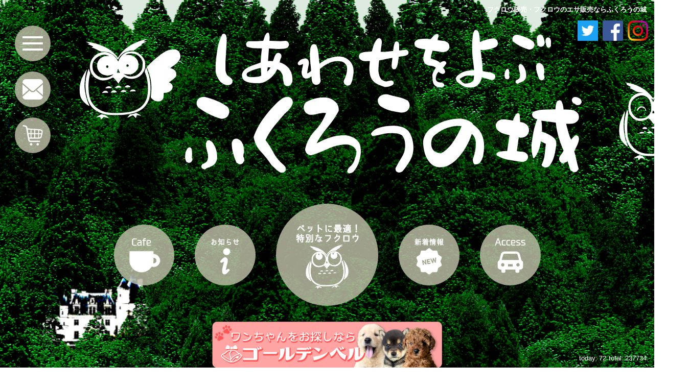

--- FILE ---
content_type: text/html; charset=UTF-8
request_url: https://fukurounoshiro.info/?seq=1364
body_size: 4492
content:
<!DOCTYPE html>
<html>

<head>
	<meta charset="UTF-8">
	<title>しあわせをよぶふくろうの城 | フクロウ販売・フクロウのエサ販売ならふくろうの城</title>
	<link rel="icon" type="image/vnd.microsoft.icon" href="https://fukurounoshiro.info/images/favicon.ico">
	<meta http-equiv="X-UA-Compatible" content="IE=edge">
	<meta http-equiv="Content-Type" content="text/html; charset=utf-8">
	<meta name="viewport" content="width=device-width,initial-scale=1">
	<meta name="Keywords" content="フクロウカフェ,フクロウ販売,エサ販売,ふくろうの城" lang="ja">
	<meta name="description" content="フクロウカフェを千葉・関東でお探しなら、癒しのフクロウカフェ・しあわせをよぶふくろうの城へ。可愛いフクロウをガラス越しではなく直接さわれる、エサやり体験、フクロウとの記念撮影、フライトショー、手に乗せる(据え)など楽しめます。フクロウ生体・猛禽のエサも販売しています。">
		<!-- canonicalタグ -->
		<link rel='canonical' href='https://fukurounoshiro.info/'>				<link rel="stylesheet" href="https://fukurounoshiro.info/css/reset.css">
	<link rel="stylesheet" href="https://fukurounoshiro.info/css/style-common.css?20260118">
	<link rel="stylesheet" href="https://fukurounoshiro.info/css/style-sp.css?20260118" media="screen and (max-width: 599px)">
	<link rel="stylesheet" href="https://fukurounoshiro.info/css/style-tb.css?20260118" media="screen and (min-width: 600px) and (max-width: 1279px)">
	<!-- HOME以外のCSS -->
		<link rel="stylesheet" href="https://fukurounoshiro.info/css/default.css?20260118">
		<link rel="stylesheet" href="https://fukurounoshiro.info/css/style-pc.css?20260118" media="screen and (min-width: 1280px)">
	<link rel="stylesheet" href="https://fukurounoshiro.info/css/perfect-scrollbar.css">
					<link rel="stylesheet" href="https://fukurounoshiro.info/css/home.css?20260118">		<script src="https://ajax.googleapis.com/ajax/libs/jquery/3.3.1/jquery.min.js"></script>
	<script src="https://fukurounoshiro.info/js/Modernizr.js"></script>
	<script src="https://fukurounoshiro.info/js/perfect-scrollbar.min.js"></script>
	<script src="https://fukurounoshiro.info/js/base.js?20260118"></script>
					<script src="https://fukurounoshiro.info/js/home.js?20260118"></script>		<!-- Global site tag (gtag.js) - Google Analytics -->
	<script async src="https://www.googletagmanager.com/gtag/js?id=UA-91829723-4"></script>
	<script>
		window.dataLayer = window.dataLayer || [];

		function gtag() {
			dataLayer.push(arguments);
		}
		gtag('js', new Date());

		gtag('config', 'UA-91829723-4');
	</script>
</head>

<body id="pagetop">
	<div class="loading">
		<img class="loading" src="https://fukurounoshiro.info/images/loading.gif" alt="now loading">
	</div>
	<div class="wrapper" id="pagetop-pos">
		<!-- メニュー開閉ボタン -->
		<p class="menu-button">
			<span></span>
			<span></span>
			<span></span>
		</p>
		<p class="clip-button">
			<a href="https://fukurounoshiro.info/contact/select.php"><img src="https://fukurounoshiro.info/images/icon-cart.png" alt="カート"></a>
					</p>
		<p class="contact-button">
			<a href="https://fukurounoshiro.info/contact/"><img src="https://fukurounoshiro.info/images/icon-mail.png" alt="お問合せ"></a>
		</p>
		<nav class="main">
			<div class="outer">
				<p class="title">メニュー</p>
				<dl class="sns">
					<dd><a href="https://twitter.com/fs_ichihara" target="_blank"><img src="https://fukurounoshiro.info/images/icon-twitter.png" alt="ふくろうカフェ ふくろうの城ツイッター"></a></dd>
					<dd><a href="https://www.facebook.com/fukurounoshiro.ichihara" target="_blank"><img src="https://fukurounoshiro.info/images/icon-fb.png" alt="ふくろうカフェ ふくろうの城フェイスブック"></a></dd>
					<dd><a href="https://www.instagram.com/rce.fs_2960/" target="_blank"><img src="https://fukurounoshiro.info/images/icon-gl.png" alt="ふくろうカフェ ふくろうの城インスタグラム"></a></dd>
				</dl>
				<dl class="menu">
					<dd><a href="https://fukurounoshiro.info/">HOME</a></dd>
					<dd><a href="https://fukurounoshiro.info/information/">お知らせ</a></dd>
					<dd><a href="https://fukurounoshiro.info/cafe/">ふくろうカフェ ふくろうの城</a></dd>
					<dd><a href="http://fukurounoshiro2.blog.fc2.com/" target="_blank">ブログ</a></dd>
					<dd><a href="https://fukurounoshiro.info/gallery/">写真館</a></dd>
					<dd><a href="https://rakuchoen.info/aboutus/#aboutsp" target="_blank">ペットに最適なフクロウ</a></dd>
				</dl>
				<dl class="menu">
					<dd><a href="https://fukurounoshiro.info/sales/?csq=31">生体販売</a></dd>
					<dd><a href="https://fukurounoshiro.info/sales/?csq=29">グッズ販売</a></dd>
					<dd><a href="https://fukurounoshiro.info/sales/?csq=30">フード販売</a></dd>
					<dd><a href="https://fukurounoshiro.info/sales/aboutsales.php">販売について</a></dd>
					<dd><a href="https://fukurounoshiro.info/sales/aboutsales.php#pet-flow">生体のお渡しまでの流れ</a></dd>
					<dd><a href="https://fukurounoshiro.info/sales/aboutsales.php#pet-reserve">生体の予約について</a></dd>
					<dd><a href="https://fukurounoshiro.info/sales/aboutsales.php#present">フォトアルバムプレゼント</a></dd>
					<dd><a href="https://fukurounoshiro.info/sales/aboutsales.php#item-sales">商品の注文について</a></dd>
				</dl>
				<dl class="menu">
					<dd><a href="https://fukurounoshiro.info/tradein.php">猛禽類の買取・下取</a></dd>
					<dd><a href="https://fukurounoshiro.info/fc/">フランチャイズ加盟店募集</a></dd>
					<dd><a href="https://fukurounoshiro.info/agency.php">販売店募集</a></dd>
					<dd><a href="https://rakuchoen.info/recruit/" target="_blank">スタッフ募集</a></dd>
					<dd><a href="https://fukurounoshiro.info/law.php">特定商取引法に基く表示</a></dd>
					<dd><a href="https://fukurounoshiro.info/privacy.php">プライバシーポリシー</a></dd>
				</dl>
				<dl class="bn">
					<dd><a href="https://rakuchoen.info/" target="_blank"><img src="https://fukurounoshiro.info/images/rakuchoen-bn.png" alt="楽鳥園へのリンク"></a></dd>
					<dd><a href="https://golden-bell.info/" target="_blank"><img src="https://fukurounoshiro.info/images/goldenbell-bn-s.png" alt="かわいい子犬をお探しならゴールデンベル"></a></dd>
				</dl>
			</div>
		</nav>
		<div class="contents">
			<header>
				<h1 class="sp-none">フクロウ販売・フクロウのエサ販売ならふくろうの城</h1>
				<dl class="sns sp-none">
					<dd><a href="https://twitter.com/fs_ichihara" target="_blank"><img src="https://fukurounoshiro.info/images/icon-twitter.png" alt="ふくろうカフェ ふくろうの城ツイッター"></a></dd>
					<dd><a href="https://www.facebook.com/fukurounoshiro.ichihara" target="_blank"><img src="https://fukurounoshiro.info/images/icon-fb.png" alt="ふくろうカフェ ふくろうの城フェイスブック"></a></dd>
					<dd><a href="https://www.instagram.com/rce.fs_2960/" target="_blank"><img src="https://fukurounoshiro.info/images/icon-gl.png" alt="ふくろうカフェ ふくろうの城インスタグラム"></a></dd>
				</dl>
				<p class="logo">
					<a href="https://fukurounoshiro.info/">
						<img class="sp-only" src="https://fukurounoshiro.info/images/logo-w-sp.png" alt="しあわせをよぶふくろうの城">
						<img class="sp-none" src="https://fukurounoshiro.info/images/logo-w.png" alt="しあわせをよぶふくろうの城">
					</a>
				</p>
				<dl class="counter">
					<dt>today:</dt>
					<dd>72</dd>
					<dt>total:</dt>
					<dd>237734</dd>
				</dl>
			</header>
			<h1 class="sp-only">フクロウ販売・フクロウのエサ販売ならふくろうの城</h1>
    <section class="content-one home">
        <div class="home-wrapper">
            <p class="logo"><img src="images/logo-w.png" alt="しあわせをよぶふくろうの城"></p>
            <div class="one icon-sp-v"><a href="#content-sp"><img src="images/home-icon-aboutsp.png" alt="ペットに最適！特別なふくろう"></a></div>
            <div class="top-menu">
                <div class="one"><a href="#content-cafe"><img src="images/home-icon-cafe.png" alt="カフェ"></a></div>
                <div class="one"><a href="#content-info"><img src="images/home-icon-information.png" alt="お知らせ"></a></div>
                <div class="one icon-sp"><a href="#content-sp"><img src="images/home-icon-aboutsp.png" alt="ペットに最適！特別なふくろう"></a></div>
                <div class="one"><a href="#content-new"><img src="images/home-icon-whatsnew.png" alt="新着情報"></a></div>
                <div class="one"><a href="#content-access"><img src="images/home-icon-access.png" alt="アクセス"></a></div>
            </div>
            <div class="golden-bell"><a href="https://golden-bell.info/" target="blank"><img src="https://fukurounoshiro.info/images/goldenbell-bn-m.png" alt="かわいいワンちゃんはゴールデンベル"></a></div>
                        <dl class="counter">
                <dt>today:</dt>
                <dd>72</dd>
                <dt>total:</dt>
                <dd>237734</dd>
                <dl>
        </div>
    </section>

    <!-- PICKUP -->
    
    <!-- カフェ -->
    <section class="content-one fadein" id="content-cafe">
        <div class="content-outer">
            <p class="image"></p>
            <h2>
                ふくろうカフェ ふくろうの城
            </h2>
            <div class="content-inner">
                <div class="text">
                    <img class="image" src="https://fukurounoshiro.info/images/home-cafe-img202311.jpg" alt="ふくろうカフェ しあわせをよぶふくろうの城">
                    <div class="note">
                        <h3>フクロウとふれあえるカフェ</h3>
                        <p>
                            フクロウを中心とした猛禽類との触れ合いを楽しむことが出来るふくろうカフェです。<br>
                            人に良く馴れたかわいいフクロウやタカを腕に据えて記念撮影したり、エサをあげたり、珍しい体験ができます。<br>
                            フクロウたちの愛らしさを思う存分味わってみませんか？<br>
                        </p>
                        <a class="home-button" href="https://fukurounoshiro.info/cafe/">詳しくはこちら</a>
                    </div>
                </div>
            </div>
        </div>
        <div class="prevnext"><span class="prev"></span><span class="next"><a href="#content-info">next</a></span></div>
    </section>

    <!-- お知らせ -->
    <section class="content-one fadein" id="content-info">
        <div class="content-outer">
            <p class="image"></p>
            <h2>
                お知らせ
            </h2>
            <div class="content-inner">
                <div class="text">
                                                                        <article>
                                <p class="date"><span class="fixed"></span>2025-12-24</p>
                                <h3><a href="https://fukurounoshiro.info/information/detail.php?seq=1496">１月の営業についてのお知らせ</a></h3>
                            </article>
                                                    <article>
                                <p class="date"><span class="fixed"></span>2025-12-15</p>
                                <h3><a href="https://fukurounoshiro.info/information/detail.php?seq=1494">ファジーマウスをご購入のお客様</a></h3>
                            </article>
                                                    <article>
                                <p class="date"><span class="fixed"></span>2025-12-05</p>
                                <h3><a href="https://fukurounoshiro.info/information/detail.php?seq=1491">【通販】年末年始の発送について</a></h3>
                            </article>
                                                    <article>
                                <p class="date"><span class="fixed"></span>2025-09-14</p>
                                <h3><a href="https://fukurounoshiro.info/information/detail.php?seq=1481">一部商品の値上げについて</a></h3>
                            </article>
                                                    <article>
                                <p class="date">2025-11-29</p>
                                <h3><a href="https://fukurounoshiro.info/information/detail.php?seq=1489">１２月の営業について</a></h3>
                            </article>
                                                <a class="home-button" href="https://fukurounoshiro.info/information/">お知らせ一覧</a>
                                    </div>
            </div>
        </div>
        <div class="prevnext"><span class="prev"><a href="#content-cafe">prev</a></span><span class="next"><a href="#content-sp">next</a></span></div>
    </section>

    <!-- スペシャルインプリントについて -->
    <section class="content-one" id="content-sp">
        <div class="content-outer fadein">
            <p class="image"></p>
            <h2>
                ペットに最適！特別なフクロウ
            </h2>
            <div class="content-inner">
                <div class="text">
                    ふくろうの城のフクロウたちはすべて人に良く馴れた特別な鳥たちです。<br>
                    カフェスタッフのフクロウはもちろん、販売している猛禽類すべてがペットに最適な“スペシャルインプリント”、いわゆる“ベタ馴れ”の状態です。<br>
                    <br>
                    「愛らしいフクロウたちと暮らす幸せをご提案したい」という思いから、ペットとして安心して飼育していただける鳥に育て上げています。<br>
                    <br>
                    他とは違うスペシャルなフクロウを飼育してみませんか？
                    <p class="sp-link"><a href="https://rakuchoen.info/aboutus/#aboutsp" target="_blank"><img src="https://fukurounoshiro.info/images/aboutsp-bn.png" alt="ペットに最適なフクロウ"></a></p>
                </div>
            </div>
        </div>
        <div class="prevnext"><span class="prev"><a href="#content-info">prev</a></span><span class="next"><a href="#content-new">next</a></span></div>
    </section>

    <!-- 新着情報 -->
    <section class="content-one" id="content-new">
        <div class="content-outer fadein">
            <p class="image"></p>
            <h2>
                新着情報
            </h2>
            <div class="content-inner">
                <div class="text">
                                            <div class="outer">
                                                            <div class="one">
                                    <div class="thumb">
                                        <a class="" href="https://fukurounoshiro.info/sales/detail.php?csq=31&seq=1247">
                                                                                            <img src="https://fukurounoshiro.info/images/upload/1721367567821_thumb_20240719024112.jpg" alt="オオフクロウイメージ">
                                                                                    </a>
                                    </div>
                                    <div class="info">
                                        <p class="top">2025-10-31</p>
                                        <h3><a href="https://fukurounoshiro.info/sales/detail.php?csq=31&seq=1247">オオフクロウ</a></h3>
                                                                                    <p><span>販売数：</span>1</p>
                                                                                <p><span>価格：</span>280,000円</p>
                                    </div>
                                </div>
                                                            <div class="one">
                                    <div class="thumb">
                                        <a class="" href="https://fukurounoshiro.info/sales/detail.php?csq=31&seq=1259">
                                                                                            <img src="https://fukurounoshiro.info/images/upload/1721367568163_thumb_20240719024055.jpg" alt="アメリカワシミミズク×マゼランワミミズクイメージ">
                                                                                    </a>
                                    </div>
                                    <div class="info">
                                        <p class="top">2025-10-31</p>
                                        <h3><a href="https://fukurounoshiro.info/sales/detail.php?csq=31&seq=1259">アメリカワシミミズク×マゼランワミミズク</a></h3>
                                                                                    <p><span>販売数：</span>1</p>
                                                                                <p><span>価格：</span>300,000円</p>
                                    </div>
                                </div>
                                                            <div class="one">
                                    <div class="thumb">
                                        <a class="" href="https://fukurounoshiro.info/sales/detail.php?csq=31&seq=1219">
                                                                                            <img src="https://fukurounoshiro.info/images/upload/1693112969125_thumb_20230916040109.jpg" alt="ニュージーランドアオバズクイメージ">
                                                                                    </a>
                                    </div>
                                    <div class="info">
                                        <p class="top">2025-10-31</p>
                                        <h3><a href="https://fukurounoshiro.info/sales/detail.php?csq=31&seq=1219">ニュージーランドアオバズク</a></h3>
                                                                                    <p><span>販売数：</span>1</p>
                                                                                <p><span>価格：</span>250,000円</p>
                                    </div>
                                </div>
                                                            <div class="one">
                                    <div class="thumb">
                                        <a class="" href="https://fukurounoshiro.info/sales/detail.php?csq=31&seq=986">
                                                                                            <img src="https://fukurounoshiro.info/images/upload/ラスク_thumb_20230429061552.jpg" alt="ハイブリッドメンフクロウイメージ">
                                                                                    </a>
                                    </div>
                                    <div class="info">
                                        <p class="top">2025-10-31</p>
                                        <h3><a href="https://fukurounoshiro.info/sales/detail.php?csq=31&seq=986">ハイブリッドメンフクロウ</a></h3>
                                                                                    <p><span>販売数：</span>1</p>
                                                                                <p><span>価格：</span>80,000円</p>
                                    </div>
                                </div>
                                                            <div class="one">
                                    <div class="thumb">
                                        <a class="" href="https://fukurounoshiro.info/sales/detail.php?csq=31&seq=1053">
                                                                                            <img src="https://fukurounoshiro.info/images/upload/2024-05-11-17-51-51-557_thumb_20240519024341.jpg" alt="アビシニアンワシミミズクイメージ">
                                                                                    </a>
                                    </div>
                                    <div class="info">
                                        <p class="top">2025-10-31</p>
                                        <h3><a href="https://fukurounoshiro.info/sales/detail.php?csq=31&seq=1053">アビシニアンワシミミズク</a></h3>
                                                                                    <p><span>販売数：</span>1</p>
                                                                                <p><span>価格：</span>200,000円</p>
                                    </div>
                                </div>
                                                    </div>
                        <p class="button-outer">
                            <a class="home-button" href="https://fukurounoshiro.info/sales/?csq=31">生体一覧</a>
                            <a class="home-button" href="https://fukurounoshiro.info/sales/?csq=29">グッズ一覧</a>
                            <a class="home-button" href="https://fukurounoshiro.info/sales/?csq=30">フード一覧</a>
                        </p>
                                    </div>
            </div>
        </div>
        <div class="prevnext"><span class="prev"><a href="#content-sp">prev</a></span><span class="next"><a href="#content-access">next</a></span></div>
    </section>

    <!-- ACCESS -->
    <section class="content-one" id="content-access">
        <div class="content-outer fadein">
            <p class="image"></p>
            <h2>
                アクセス
            </h2>
            <div class="content-inner">
                <div class="text">
                    <p class="map">
                        <iframe src="https://www.google.com/maps/embed?pb=!1m18!1m12!1m3!1d3254.263377663705!2d140.04816781524974!3d35.34910948027312!2m3!1f0!2f0!3f0!3m2!1i1024!2i768!4f13.1!3m3!1m2!1s0x0%3A0xcc7849b47ed145f!2z5qW96bOl5ZyS!5e0!3m2!1sja!2sjp!4v1597894007803!5m2!1sja!2sjp" frameborder="0" width="100%" height="100%" frameborder="0" style="border:0;" allowfullscreen=""></iframe>
                    </p>
                    <div class="info">
                        <h3>しあわせをよぶふくろうの城</h3>
                        〒292-0401 千葉県君津市山本549<br>
                        <dl>
                            <dt>営業時間</dt>
                            <dd>11:00～17:00</dd>
                            <dt>定休日</dt>
                            <dd>不定休（突発的にお休みする場合は、ブログ・フェイスブックでお知らせします）</dd>
                            <dt>電話番号</dt>
                            <dd> 080-3730-0653 / 090-6659-5091</dd>
                        </dl>
                    </div>
                </div>
            </div>
        </div>
        <div class="prevnext"><span class="prev"><a href="#content-new">prev</a></span><span class="next"></span></div>
    </section>

	</div>
	<a class="pagetop-button" id="pagetop-button" href="#pagetop"></a>
	<footer>
		<p class="copyright">© 2012 - 2026 しあわせをよぶふくろうの城</p>
	</footer>
</body>
</html>

--- FILE ---
content_type: text/css
request_url: https://fukurounoshiro.info/css/default.css?20260118
body_size: -172
content:
@CHARSET "UTF-8";
/*
 * HOME
*/


--- FILE ---
content_type: text/css
request_url: https://fukurounoshiro.info/css/style-pc.css?20260118
body_size: 2417
content:
@charset "UTF-8";

html ,
body {
    width: 100%;
    min-width: 1280px;
    height: 100%;
    min-height: 800px;
}
body {
	background: rgb(221, 234, 223);
    font-size: 1.4em;
}

/*スマホ表示の設定*/
.sp-none {
    display: block!important;
}
.sp-only {
    display: none!important;
}

/*新着マーク*/
span.newmark {
    display: inline-block;
    height: 1em;
    line-height: 1em;
    font-size: .85em;
    font-weight: bold;
    margin-right: 5px;
    color: #eb2700;
}

/*データなしの場合*/
.nodata {
    width: 98%;
    margin: 30px auto;
    text-align: center;
}

/*スペシャルインプリントリンク*/
.sp-link {
    text-align: center;
    font-size: 1.10em;
    font-weight: bold;
}
div.wrapper {
    position: relative;
    width: 100%;
    min-height: 100%;
}
header {
    position: relative;
    width: calc(100% - 20px);
    height: 330px;
    padding: 10px;
    text-align: right;
    background-image: url(../images/default-bk.png);
    background-size: cover;
    background-position: 0% 50%;
    border-bottom: 5px solid rgba(186 , 186 , 164 , .85);
}
header h1 {
    position: absolute;
    bottom: 10px;
    right: 10px;
    padding: 0 5px;
    font-size: .95em;
    color: #fff;
}
header dl.sns {
    margin-top: 18px;
}
header dl.sns dd {
    width: 45px;
    display: inline-block;
}
header dl.sns dd img {
    display: block;
    width: 40px;
    height: auto;
    margin: 0 auto;
}
header p.logo {
    position: absolute;
    width: 100%;
    height: 230px;
    top: 50px;
    text-align: center;
}
header p.logo img{
	position: relative;
    display: block;
    width: auto;
    height: 100%;
    margin: 0 auto;
    filter: drop-shadow(3px 3px 6px rgba(0 , 0 , 0 , .80));
}

/*カウンター*/
dl.counter {
    position: absolute;
    display:-webkit-box;
    display:-ms-flexbox;
    display:flex;
    color: #fff;
    font-size: .90em;
    line-height: 120%;
    top: 7px;
    right:10px;
}
dl.counter dt {
    margin-right: 3px;
}
dl.counter dd {
    margin-right: 5px;
}

/*固定ボタン*/
.menu-button ,
.contact-button ,
.clip-button ,
.pagetop-button {
    position: fixed;
    display: block;
    width: 70px;
    height: 70px;
    border-radius: 50%;
    background-color: rgba(186 , 186 , 164 , .85);
    cursor: pointer;
    z-index: 15;
}
.clip-button .mark {
    position: absolute;
    display: block;
    width: 30px;
    height: 30px;
    top: 2px;
    right: -2px;
    background-color: #228B22;
    color: #fff;
    font-size: .85em;
    text-align: center;
    line-height: 30px;
    border-radius: 50%;
}
p.menu-button {
    left: calc(5% - 35px);
	top: 50px;
}
p.menu-button span {
    position: absolute;
    left: 22%;
    width: 56%;
    height: 4px;
    background-color: #fff;
}
p.menu-button span:nth-of-type(1) {
    top: 21px;
}
p.menu-button span:nth-of-type(2) {
    top: 50%;
    margin-top: -2px;
}
p.menu-button span:nth-of-type(3) {
    bottom: 21px;
}
p.menu-button.active span:nth-of-type(1) {
    -webkit-transform: translateY(12px) rotate(-45deg);
    transform: translateY(12px) rotate(-40deg);
}
p.menu-button.active span:nth-of-type(2) {
    opacity: 0;
}
p.menu-button.active span:nth-of-type(3) {
    -webkit-transform: translateY(-12px) rotate(45deg);
    transform: translateY(-12px) rotate(40deg);
}
.contact-button {
    left: calc(5% - 35px);
	top: 140px;
}
.clip-button {
    left: calc(5% - 35px);
	top: 230px;
}
.contact-button img ,
.clip-button img {
	position: absolute;
	width: 56%;
	height: auto;
	top: 0;
	left: 0;
	bottom: 0;
	right: 0;
	margin: auto;
}
.pagetop-button {
	display: none;
    right: calc(5% - 35px);
    bottom: 50px;	
    z-index: 9; /*メニュー表示時に隠すための設定*/
}
.pagetop-button:before {
	content: "";
	position: relative;
	display: block;
	width: 26px;
	height: 26px;
	border-top: 5px solid #fff;
    border-left: 5px solid #fff;
    -ms-transform: rotate(45deg);
    -webkit-transform: rotate(45deg);
    transform: rotate(45deg);
    top: 26px;
    left: 20px;
}

/*メニュー*/
nav.main {
	display: none;
	position: fixed;
    width: 100%;
    height: 100%;
	top: 0;
	left: 0;
	z-index: 10;
	background-color: rgba(186 , 186 , 164 , 1);
}
nav.main .outer {
	position: relative;
	top: 200px;
	letter-spacing: .4em;
	text-align: center;
}
nav.main .outer * {
	letter-spacing: normal;
}
nav.main .outer p.title {
	width: 1000px;
    font-size: 1.20em; 
    text-align: left;
    padding: 5px 10px;
    margin:0 auto 35px auto;
    font-size: 1.50em; 
    font-weight: bold;
    color: #fff;
    border-bottom: 2px solid #fff;
}
nav.main .outer dl.sns {
	position: absolute;
    width: 980px;
    top: -17px;
    left: 50%;
    margin-left: -490px;
    text-align: right;
}
nav.main .outer dl.sns dd {
    width: 45px;
    display: inline-block;
}
nav.main .outer dl.sns dd img {
    display: block;
    width: 40px;
    height: auto;
    margin: 0 auto;
}
nav.main .outer dl.menu {
	display: inline-block;
	width: 326px;
	vertical-align: top;
	font-size: 1.175em; 
	font-weight: bold;
    text-align: left;
}
nav.main .outer dl.menu dd {
	padding: 10px 0;
}
nav.main .outer dl.menu dd a {
	color: #fff;
}
nav.main .outer .reservation-menu {
    display:-webkit-box;
    display:-ms-flexbox;
    display:flex;
	-webkit-box-pack: end;
	-ms-flex-pack: end;
	justify-content: flex-end;
    width: 1000px;
    border-top: 1px solid #fff;
    padding-top: 20px;
    margin: 20px auto;
}
nav.main .outer .reservation-menu a {
    -ms-flex-preferred-size: 40%;
	flex-basis: 40%;
    max-width: 200px;
    margin-left: 15px;
    border-bottom: 2px solid #fff;
}

/*コンテンツ*/
div.content {
    min-height: calc(100vh - 456px);
    width: 80%;
    max-width: 1280px;
    margin: 0 auto;
    padding-bottom: 70px;
    background-color: rgba(255 , 255 , 255 , .8);
}
section.content-one {
	width: 96%;
	margin: 0 auto;
	padding: 2% 0;
}
section.content-one div.content-title {
	width: 100%;
}
section.content-one div.content-title .bk {
    height: 120px;
    background-size: cover;
}
section.content-one div.content-title .title {
	width: 95%;
	height: 60px;
	line-height: 60px;
	padding: 0 2.5%;
	font-size: 2.00em;
	font-weight: bold;
    background-color: rgba(186 , 186 , 164 , .85);
}
nav.main .outer dl.bn {
    width: 1010px;
    margin: 20px auto;
    padding: 0 10px 0 0;
}
nav.main .outer dl.bn dd {
    width: 200px;
    margin: 0 0 0 auto;
    padding: 2px 0;
}

/*フッター*/
footer {
	background: #123a2d;
}
footer:before {
	content: "";
	position: relative;
	display: block;
	width: 100%;
	height: 52px;
	margin-top: -52px;
	background-image: url(../images/line-fukurou.png);
	background-repeat: repeat-x;
}
footer p.copyright {
	padding: 0 2% 10px 0;
	text-align: right;
	color: #fff;
}

/*ページネーション*/
div.page-navi {
	width: 96%;
	margin: 35px auto;
    text-align: center;
}
div.page-navi a ,
div.page-navi .current {
	display: inline-block;
	margin: 0 10px;
	width: 42px;
	height: 42px;
	line-height: 42px;
}
div.page-navi .current {
	background-color: #228B22;
	color: #fff;
	border-radius: 50%;
}

/*固定表示ピン*/
span.fixed {
	display: inline-block;
	width: 1.1em;
	height: 1.1em;
	background-image: url(../images/icon-fixed.png);
	background-size: contain;
	margin: 1px 5px 0 0;
	vertical-align: top;
}

/*リンク設定*/
a:hover {
	opacity: .85;
}
a[href^="tel:"] {
    pointer-events: none;
    color: #333;
    text-decoration: none;
}

/*関連ページへのリンク*/
ul.links {
    width: 96%;
    text-align: right;
    margin: 30px auto 15px auto;
    list-style-type: none;
}
ul.links li {
    display: inline-block;
    margin-left: 5px;
    font-size: .975em;
}
ul.links li:before {
    content: "|";
    display: inline-block;
    margin-right: 5px;
}
ul.links li:first-child:before {
    content: none;
}

/*お問い合わせリンク*/
.contact {
    display: table;
    max-width: 98%;
    text-align: center;
    margin: 25px auto;
}
.contact p {
    display: table-cell;
    vertical-align: middle;
}
.contact p.logo {
    width: 100px;
    height: auto;
    padding-right: 10px;
}
.contact p.logo img {
    display: block;
    margin: 0 0 0 auto;
}
.contact p a {
    display: inline-block;
    width: 200px;
    margin: 0 5px;
    padding: 0 0 0 30px;
    height: 50px;
    line-height: 50px;
    text-align: left;
    vertical-align: middle;
    background-color: rgba(186 , 186 , 164 , .85);
    border-radius: 20px;
    color: #fff;
}
.contact p a.tel {
    font-size: 1.25em;
    font-weight: bold;  
}
.contact p a.tel:before {
    display: inline-block;
    content: "";
    width: 25px;
    height: 25px;
    background-image: url(../images/icon-phone.png);
    background-size: contain;
    vertical-align: middle;
    margin-right: 13px;
}
.contact p a.mail:before {
    display: inline-block;
    content: "";
    width: 25px;
    height: 25px;
    background-image: url(../images/icon-mail.png);
    background-size: contain;
    vertical-align: middle;
    margin-right: 7px;
}

/*PICKUP・NEW表示*/
.thumb {
    position: relative;
    display: block;
}
.thumb a {
    display: block;
    width: 100%;
}
.thumb a p.thumb {
    width: 100%;
    height: 0;
    padding-bottom: 100%;
    background-size: cover;
    background-position: 50% 50%;
}
.thumb a.new:before ,
.thumb a.pickup:before {
    position: absolute;
    content: "";
    top:-1px;
    left: -1px;
    width: 0;
    height: 0;
    filter: drop-shadow(2px 2px 2px rgba(0,0,0,0.25));
    z-index: 1;
}
.thumb a.new:before {
    border-top: 70px solid #ff0000;
    border-right: 70px solid transparent;
}
.thumb a.pickup:before {
    border-top: 70px solid #FFA500;
    border-right: 70px solid transparent;
}
.thumb a.new:after ,
.thumb a.pickup:after {
    position: absolute;
    display: inline-block;
    content: "";
    width: 70px;
    text-align: center;
    color: #fff;
    font-weight: bold;
    -ms-transform: rotate(-45deg);
    -webkit-transform: rotate(-45deg);
    transform: rotate(-45deg);
    z-index: 2;
}
.thumb a.new:after {
    content: "NEW";
    font-size: 1.10em;
    top: 17px;
    left: -8px;
}
.thumb a.pickup:after {
    content: "PICK UP!";
    font-size: 0.925em;
    top: 17px;
    left: -6px;
}

--- FILE ---
content_type: text/css
request_url: https://fukurounoshiro.info/css/home.css?20260118
body_size: 4220
content:
@charset "UTF-8";
/*
 * HOME
*/
html ,
body {
	width: 100%;
	height: 100%;
}
body {
    background-color: rgba(255 , 255 , 255 , .8);
}
div.contents {
    width: 100%;
	height: 100%;
}
section.content-one {
    width: 100%;
}
section.content-one p.image {
	background-size: cover;
    background-position: 50% 50%;
}
#content-cafe p.image {
	background-image: url(../images/home-cafe-title.jpg);
}
#content-info p.image {
    background-image: url(../images/home-info-title.jpg);
}
#content-sp p.image {
    background-image: url(../images/home-sp-title.jpg);
}
#content-new p.image {
    background-image: url(../images/home-new-title.jpg);
}
#content-access p.image {
    background-image: url(../images/home-access-title.jpg);
}
.soldout {
    color: #ff0000;
    font-weight: bold;
}

/*スマホ*/
@media screen and (max-width: 599px) {

    .menu-button ,
    .contact-button ,
    .clip-button {
        position: absolute;
    }
    .menu-button.fixed ,
    .contact-button.fixed ,
    .clip-button.fixed {
        position: fixed;
    }

	header  {
        display: none;
    }
    h1.sp-only {
        position: absolute;
        width: 96%;
        top: 5px;
        margin: 0;
        padding: 0 2%;
        z-index: 1;
        font-size: .90em;
        font-weight: bold;
        color: #fff;
        text-align: left;
    }

    /*共通*/
	section.content-one {
	   padding: 10px 0;
	   font-size: .95em;
	   line-height: 160%;
	}
	section.content-one .content-outer {
	    width: 100%;
	}
    section.content-one .content-outer p.image ,
    section.content-one .content-outer p.map {
	width: 100%;
        height: 120px;
    }
    section.content-one .content-outer h2 {
        font-size: 1.10em;
        text-align: center;
        font-weight: normal;
        padding: 5px;
        background-color: rgba(186 , 186 , 164 , .85);
    }
	section.content-one .content-outer div.content-inner {
	   position: relative;
	   margin: 0;
	   width: 100%;
	   height: 100%;

	}
    section.content-one .content-outer div.content-inner div.text {
        margin: 0;
        padding: 20px 0;

    }
    .prevnext {
        position: relative;
        width: 100%;
        margin: 20px auto;
        letter-spacing: -.4em;
    }
    .prevnext .prev {
        position: relative;
	    display: inline-block;
	    letter-spacing: normal;
        width: calc(50% - 20px);
	    padding: 0 10px;
	    text-align: right;
    }
    .prevnext .next {
        position: relative;
        display: inline-block;
        letter-spacing: normal;
        width: calc(50% - 20px);
        padding: 0 10px;
        text-align: left;
    }
	.prevnext .prev a:before ,
	.prevnext .next a:after {
	    content: "";
	    display: block;
	    position: absolute;
	    width: 0px;
	    border-color: #228B22;
	    border-style: solid;
	    border-width: 6px;
	}
    .prevnext .prev a:before {
        top: 3px;
        right: 46px;
        border-left-color: transparent;
        border-top-color: transparent;
        border-right-color: transparent;
    }
    .prevnext .next a:after {
        top: 7px;
        left: 46px;
        border-left-color: transparent;
        border-bottom-color: transparent;
        border-right-color: transparent;
    }

    a.home-button {
        display: block;
        width: 200px;
        height: 30px;
        margin: 20px auto;
        line-height: 30px;
        color: #fff;
        background-color: #228B22;
        border-radius: 6px;
        text-align: center;
    }

	/*HOME*/
	section.home {
	    position: relative;
	    width: 100%;
	    height: 100%;
        min-height: 568px;
	    padding: 0;
        background-color: rgb(221, 234, 223);
	    background-image: url(../images/top-bk-v.png);
	    background-size: cover;
	    background-position: 0 100%;
	}
	div.home-wrapper {
        position: absolute;
        width: 100%;
        top: 0;
        left: 0;
        bottom: 0;
        right: 0;
        margin: auto;
        display: -ms-flex;
        display: -webkit-flex;
        display: flex;
        -webkit-box-orient: vertical;
        -webkit-box-direction: normal;
        -ms-flex-direction: column;
        flex-direction: column;
        -webkit-box-pack: center;
        -ms-flex-pack: center;
        justify-content: center;
        -webkit-box-align: center;
        -ms-flex-align: center;
        align-items: center;
    }
    div.home-wrapper p.logo {
        width: 90%;
        margin: 0 auto;
    }
    div.home-wrapper p.logo img {
        display: block;
        width: 100%;
        height: auto;
        margin: 0 auto;
    }
    div.home-wrapper .icon-sp-v {
        width: 130px;
        height: 130px;
        background-color:  rgba(186 , 186 , 164 , .85);
        border-radius: 50%;
        margin: 20px auto;
    }
    div.home-wrapper .icon-sp-v img {
        width: 70%;
        margin: 15%;
    }
    div.home-wrapper .top-menu {
        display: -ms-flex;
	    display: -webkit-flex;
	    display: flex;
        -ms-flex-pack: distribute;
        justify-content: space-around;
	    width: 96%;
	    margin: 0 2%;
    }
    div.home-wrapper .top-menu .icon-sp {
        display: none;
    }
    div.home-wrapper .top-menu .one {
        width: 25%;
        height: auto;
    }
    div.home-wrapper .top-menu .one img {
        width: 80%;
        height: auto;
        margin: 0 10%;
    }
    /*202601*/
    div.home-wrapper .golden-bell {
        margin: 2em auto 0 auto;
    }
    div.home-wrapper .golden-bell a {
        display: block;
        margin: auto;
        width: 86%;
    }
    div.home-wrapper .golden-bell img {
        filter: drop-shadow(2px 2px 3px rgba(0, 0, 0, .9));
    }
    div.reservation {
        display:-webkit-box;
        display:-ms-flexbox;
        display:flex;
        -webkit-box-pack: center;
        -ms-flex-pack: center;
        justify-content: center;
        -webkit-box-align: center;
        -ms-flex-align: center;
        align-items: center;
        width: 96%;
        margin: 20px auto;
    }
    div.reservation a {
        -ms-flex-negative: 0;
        flex-shrink: 0;
        -ms-flex-preferred-size: 35%;
        flex-basis: 40%;
        max-width: 140px;
        margin: 0 4%;
        border-bottom: 2px solid #fff;
    }
    div.home-wrapper .pickup-link {
        position: absolute;
	    bottom: 0;
	    padding: 20px;
        text-align: center;
    }
    div.home-wrapper .pickup-link a {
        position: relative;
        display: block;
	    color: #fff;
        font-size: 1.20em;
        font-weight: bold;
    }
    div.home-wrapper .pickup-link  a:after {
        position: relative;
        display: block;
        content: "";
        width: 0;
        height: 0;
        top: -5px;
        left: 27px;
        border-left: 20px solid transparent;
        border-top: 20px solid #fff;
        -ms-transform: rotate(135deg);
        -webkit-transform: rotate(135deg);
        transform: rotate(135deg);
    }
    div.home-wrapper .pickup-link a.pickup:after {
        -webkit-animation-name: flash;
	    -webkit-animation-duration: 1.0s;
	    -webkit-animation-timing-function: linear;
	    -webkit-animation-delay: 0s;
	    -webkit-animation-iteration-count: infinite;
	    animation-name: flash;
	    animation-duration: 1.0s;
	    animation-timing-function: linear;
	    animation-delay: 0s;
	    animation-iteration-count: infinite;
    }

    /*各コンテンツ設定*/
    /*-- PICK UP*/
    #content-pickup ul.list {
        display: -ms-flex;
        display: -webkit-flex;
        display: flex;
        -ms-flex-wrap: wrap;
        flex-wrap: wrap;
        width: 96%;
        margin: 20px 2%;
    }
    #content-pickup ul.list li {
        width: 48%;
        margin: 10px 1%;
    }
    #content-pickup ul.list li .info {
        margin: 5px 0;
        line-height: 130%;
    }
    #content-pickup ul.list li .info h3 {
        font-size: 1.05em;
        margin-bottom: 3px;
    }
    /*-- ふくろうカフェ*/
    #content-cafe .text img.image {
        display: block;
        width: 90%;
        margin: 10px auto;
    }
    #content-cafe .text .note {
        width: 90%;
        margin: 20px auto;
    }
    #content-cafe .text .note h3 {
        font-size: 1.20em;
        margin-bottom: 15px;
        border-bottom: 1px dotted #333;
        padding: 3px 5px;
    }
    #content-cafe .text .note p {
        width: 96%;
        margin: 0 auto;
    }

    /*-- インフォメーション */
    #content-info .text article {
        width: 95%;
        padding: 10px 1%;
        margin: 0 auto;
        border-top: 1px dotted rgba(51 , 51 , 51 , .5);
    }
    #content-info .text article:first-child {
        border: none;
    }
    #content-info .text article p.date {
	    font-weight: bold;
	    font-size: 0.95em;
    }
    #content-info .text article h3 {
        line-height: 140%;
    }

    /* 新着情報 */
    #content-new div.outer {
        width: 98%;
        margin: 25px auto 35px auto;
    }
    #content-new div.outer .one {
        display: table;
        table-layout: fixed;
        width: calc(100% - 16px);
        padding: 10px 8px;
        border-top: 1px dotted rgba(186 , 186 , 164 , 1);
    }
    #content-new div.outer .one:first-child {
        border: none;
    }
    #content-new div.outer .one div.thumb {
        display: table-cell;
        width: 120px;
        vertical-align: top;
    }
    #content-new div.outer .one div.thumb a {
        display: inline-block;
    }
    #content-new div.outer .one div.thumb a img {
        width: 100%;
    }
    #content-new div.outer .one div.thumb a p.thumb {
        width: 100%;
        height: 0;
        padding-bottom: 100%;
        background-size: cover;
        background-position: 50% 50%;
    }
    #content-new div.outer .one .info {
        display: table-cell;
        padding: 5px 10px;
        vertical-align: top;
    }
    #content-new div.outer .one .info .top {
        font-size: 0.90em;
        font-weight: bold;
    }
    #content-new div.outer .one .info  h3 {
        font-size: 1.10em;
        line-height: 120%;
        text-align: left;
        margin-bottom: 3px;
    }
    #content-new div.outer .one .info div.info {
        line-height: 150%;
        font-size: 12px;
    }
    #content-new .button-outer {
        margin: 30px auto;
        text-align: center;
    }
    #content-new .button-outer a {
        display: block;
        margin: 5px auto;
    }

    /*スペシャルインプリント*/
    #content-sp .text {
        width: 90%;
        margin: 20px auto;
    }
    p.sp-link {
        width: 100%;
        margin: 20px auto 0 auto;
    }
    p.sp-link img {
        border-radius: 6px;
    }

    /*アクセス*/
    #content-access .text .map {
        width: 90%;
        height: 200px;
        margin: 10px auto;
    }
    #content-access .text .info {
        width: 90%;
        margin: 20px auto;
    }
    #content-access .text .info h3 {
        font-size: 1.20em;
        margin-bottom: 5px;
    }
    #content-access .text .info dl {
        margin: 10px auto;
    }
    #content-access .text .info dl dt {
        font-weight: bold;
    }
    #content-access .text .info dl dd {
        margin: 5px 0 8px 5px;
    }
}
@media screen and (max-width: 599px) and (orientation: landscape) { /*横幅599px以下の横向き画面の場合*/

    section.home {
        background-position: 0 95%;
    }
    div.home-wrapper p.logo {
        width: 75%;
        margin-bottom: 10px;
    }
    div.home-wrapper .icon-sp-v {
        display: none;
    }
    div.home-wrapper .top-menu {
        display: -ms-flex;
        display: -webkit-flex;
        display: flex;
        width: 92%;
        margin: 0 auto;
    }
    div.home-wrapper .top-menu .icon-sp {
        display: block;
    }
    div.home-wrapper .top-menu .one {
        position: relative;
        width: 100px;
        height: 100px;
        overflow: hidden;
    }
    div.home-wrapper .top-menu .one:before {
        content: "";
        display: block;
        padding-top: 100%;
        background-color:  rgba(186 , 186 , 164 , .85);
        border-radius: 50%;
    }
    div.home-wrapper .top-menu .one img {
        position: absolute;
        width: 70%;
        height: auto;
        top: 0;
        left: 0;
        bottom: 0;
        right: 0;
        margin: auto;
    }
    div.home-wrapper .pickup-link {
        padding: 10px 0 5px 0;
    }
    div.home-wrapper .pickup-link a {
        font-size: 1.20em;
    }
    div.home-wrapper .pickup-link  a:after {
        top: -4px;
        left: 30px;
        border-left: 12px solid transparent;
        border-top: 12px solid #fff;
    }
    /*PICKUP*/
    #content-pickup ul.list li {
        width: calc(100% / 3 - 2%);
        margin:10px 1%;
    }

}

/*タブレット*/
@media screen and (min-width: 600px) and (max-width: 1279px) {

    header {
        position: absolute;
        background: none;
        border: none;
        height: auto;
        z-index: 1;
    }
    header .logo {
        display: none;
    }
    header .sns {
        margin-top: 30px ! important;
    }
    header h1 {
        position: absolute;
        top: 8px;
        bottom: auto;
    }
    header dl.counter {
        -webkit-box-pack: end;
        -ms-flex-pack: end;
        justify-content: flex-end;
        position: relative;
    }

	/*共通*/
    section.content-one {
        position: relative;
        padding: 10px 0;
        font-size: .95em;
        line-height: 160%;
        min-height: calc(100% - 20px);
    }
    section.content-one .content-outer {
        width: 100%;
    }
    section.content-one .content-outer p.image {
        width: 100%;
        height: 240px;
    }
    section.content-one .content-outer h2 {
        font-size: 1.25em;
        text-align: center;
        font-weight: bold;
        height: 50px;
        line-height: 50px;
        background-color: rgba(186 , 186 , 164 , .85);
    }
    section.content-one .content-outer div.content-inner {
        position: relative;
        margin: 0;
        width: calc(100% - 120px);
        margin: 0 auto;
        padding-bottom: 30px;
    }
    section.content-one .content-outer div.content-inner div.text {
        margin: 0;
        padding: 20px 0;

    }

    .prevnext {
        position: absolute;
        width: 100%;
        margin: 30px auto;
        letter-spacing: -.4em;
        bottom: 0px;
    }
    .prevnext .prev {
        position: relative;
        display: inline-block;
        letter-spacing: normal;
        width: calc(50% - 20px);
        padding: 0 10px;
        text-align: right;
    }
    .prevnext .next {
        position: relative;
        display: inline-block;
        letter-spacing: normal;
        width: calc(50% - 20px);
        padding: 0 10px;
        text-align: left;
    }
    .prevnext .prev a:before ,
    .prevnext .next a:after {
        content: "";
        display: block;
        position: absolute;
        width: 0px;
        border-color: #228B22;
        border-style: solid;
        border-width: 6px;
    }
    .prevnext .prev a:before {
        top: 3px;
        right: 46px;
        border-left-color: transparent;
        border-top-color: transparent;
        border-right-color: transparent;
    }
    .prevnext .next a:after {
        top: 7px;
        left: 46px;
        border-left-color: transparent;
        border-bottom-color: transparent;
        border-right-color: transparent;
    }

    a.home-button {
        display: block;
        width: 200px;
        height: 30px;
        margin: 20px auto 50px auto;
        line-height: 30px;
        color: #fff;
        background-color: #228B22;
        border-radius: 6px;
        text-align: center;
    }

    /*HOME*/
    section.home {
        position: relative;
        width: 100%;
        height: 100%;
        min-height: 600px;
        padding: 0;
        background-color: rgb(221, 234, 223);
        background-image: url(../images/top-bk.png);
        background-size: cover;
        background-position: 10% 90%;
    }
    div.home-wrapper {
        position: absolute;
        display: -ms-flex;
        display: -webkit-flex;
        display: flex;
        -webkit-box-orient: vertical;
        -webkit-box-direction: normal;
        -ms-flex-direction: column;
        flex-direction: column;
        -webkit-box-align: center;
        -ms-flex-align: center;
        align-items: center;
        -webkit-box-pack: center;
        -ms-flex-pack: center;
        justify-content: center;
        width: calc(100% - 120px);
        top: 0; left: 0; bottom: 0; right: 0;
        margin: auto;
    }
    div.home-wrapper p.logo {
        width: 92%;
        max-width: 700px;
        height: auto;
        margin: 0 auto;
    }
    div.home-wrapper p.logo img {
        display: block;
        width: 100%;
        height: auto;
        margin: 0 auto;
    }
    div.home-wrapper .icon-sp-v {
        position: relative;
        width: 35%;
        max-width: 200px;
        margin: 20px auto;
        overflow: hidden;
    }
    div.home-wrapper .icon-sp-v:before {
        content: "";
        display: block;
        padding-top: 100%;
        background-color:  rgba(186 , 186 , 164 , .85);
        border-radius: 50%;
    }
    div.home-wrapper .icon-sp-v img {
        position: absolute;
        width: 66%;
        height: auto;
        top: 0;
        left: 0;
        bottom: 0;
        right: 0;
        margin: auto;
    }
    div.home-wrapper .top-menu {
        display: -ms-flex;
        display: -webkit-flex;
        display: flex;
        -ms-flex-pack: distribute;
        justify-content: space-around;
        width: 96%;
        max-width: 550px;
        margin: 0 auto;
    }
    div.home-wrapper .top-menu .icon-sp {
        display: none;
    }
    div.home-wrapper .top-menu .one {
        position: relative;
        width: calc(25% - 20px);
        max-width: 150px;
        height: auto;
        margin: 0 10px;
        overflow: hidden;
    }
    div.home-wrapper .top-menu .one:before {
        content: "";
        display: block;
        padding-top: 100%;
        background-color:  rgba(186 , 186 , 164 , .85);
        border-radius: 50%;
    }
    div.home-wrapper .top-menu .one img {
        position: absolute;
        width: 70%;
        height: auto;
        top: 0;
        left: 0;
        bottom: 0;
        right: 0;
        margin: auto;
    }

    /*202601*/
    div.home-wrapper .golden-bell {
        margin: 2.0em auto 0 auto;
    }
    div.home-wrapper .golden-bell a {
        display: block;
        margin: auto;
        max-width: 450px;
    }
    div.home-wrapper .golden-bell img {
        filter: drop-shadow(2px 2px 3px rgba(0, 0, 0, .9));
    }
    div.reservation {
        display:-webkit-box;
        display:-ms-flexbox;
        display:flex;
        -webkit-box-pack: end;
        -ms-flex-pack: end;
        justify-content: flex-end;
        width: 96%;
        max-width: 550px;
        margin: 25px auto 0 auto;
    }
    div.reservation a {
        -ms-flex-preferred-size: 150px;
        flex-basis: 150px;
        margin: 0 10px;
        border-bottom: 2px solid #fff;
    }
    div.home-wrapper .pickup-link {
        position: absolute;
	    bottom: 0;
	    padding: 20px;
        text-align: center;
    }
    div.home-wrapper .pickup-link a {
        position: relative;
        display: block;
	    color: #fff;
        font-size: 1.20em;
        font-weight: bold;
    }
    div.home-wrapper .pickup-link {
        position: absolute;
        bottom: 0;
        padding: 0 0 10px 0;
        text-align: center;
    }
    div.home-wrapper .pickup-link a {
        position: relative;
        display: block;
        color: #fff;
        font-size: 1.25em;
        font-weight: bold;
    }
    div.home-wrapper .pickup-link  a:after {
        position: relative;
        display: block;
        content: "";
        width: 0;
        height: 0;
        top: -5px;
        left: 28px;
        border-left: 20px solid transparent;
        border-top: 20px solid #fff;
        -ms-transform: rotate(135deg);
        -webkit-transform: rotate(135deg);
        transform: rotate(135deg);
    }
    div.home-wrapper .pickup-link a.pickup:after {
        -webkit-animation-name: flash;
        -webkit-animation-duration: 1.0s;
        -webkit-animation-timing-function: linear;
        -webkit-animation-delay: 0s;
        -webkit-animation-iteration-count: infinite;
        animation-name: flash;
        animation-duration: 1.0s;
        animation-timing-function: linear;
        animation-delay: 0s;
        animation-iteration-count: infinite;
    }
    div.home-wrapper dl.counter {
        display: none;
    }

    /*各コンテンツ設定*/
    /*-- PICK UP*/
    #content-pickup ul.list {
        display: -ms-flex;
        display: -webkit-flex;
        display: flex;
        -ms-flex-wrap: wrap;
        flex-wrap: wrap;
        width: 96%;
        margin: 20px 2%;
        list-style-type: none;
    }
    #content-pickup ul.list li {
        width: calc(100% / 4 - 2%);
        margin:10px 1%;
    }
    #content-pickup ul.list li .info {
        margin: 5px 0;
        line-height: 130%;
    }
    #content-pickup ul.list li .info h3 {
        font-size: 1.25em;
        margin-bottom: 3px;
    }
    /*-- ふくろうカフェ*/
    #content-cafe .text img.image {
        display: block;
        width: 90%;
        margin: 10px auto;
    }
    #content-cafe .text .note {
        width: 90%;
        margin: 20px auto;
    }
    #content-cafe .text .note h3 {
        font-size: 1.25em;
        margin-bottom: 15px;
        border-bottom: 1px dotted #333;
        padding: 5px;
    }
    #content-cafe .text .note p {
        width: 96%;
        margin: 0 auto;
    }

    /*-- インフォメーション */
    #content-info .text article {
        width: 95%;
        padding: 10px 1%;
        margin: 0 auto;
        border-top: 1px dotted rgba(51 , 51 , 51 , .5);
    }
    #content-info .text article:first-child {
        border: none;
    }
    #content-info .text article p.date {
        font-weight: bold;
        font-size: 0.95em;
    }
    #content-info .text article h3 {
        line-height: 140%;
    }

    /* 新着情報 */
    #content-new div.outer {
        width: 96%;
        margin: 25px auto 35px auto;
    }
    #content-new div.outer .one {
        display: table;
        table-layout: fixed;
        width: calc(100% - 30px);
        padding: 15px;
        border-top: 1px dotted rgba(186 , 186 , 164 , 1);
    }
    #content-new div.outer .one:first-child {
        border: none;
    }
    #content-new div.outer .one div.thumb {
	    display: table-cell;
	    width: 150px;
        vertical-align: top;
    }
    #content-new div.outer .one div.thumb a {
        display: block;
        width: 100%;
    }
    #content-new div.outer .one div.thumb a img {
        width: 100%;
    }
    #content-new div.outer .one div.thumb a p.thumb {
        width: 100%;
        height: 0;
        padding-bottom: 100%;
        background-size: cover;
        background-position: 50% 50%;
    }
    #content-new div.outer .one .info {
        display: table-cell;
        padding: 10px 10px;
        vertical-align: top;
    }
    #content-new div.outer .one .info .top {
        font-size: 0.90em;
        font-weight: bold;
    }
    #content-new div.outer .one .info  h3 {
        font-size: 1.25em;
        line-height: 120%;
        text-align: left;
        margin-bottom: 3px;
    }
    #content-new div.outer .one .info div.info {
        line-height: 150%;
        font-size: 12px;
    }
    #content-new .button-outer {
        margin: 20px auto 50px auto;
        text-align: center;
    }
    #content-new .button-outer a {
        display: block;
        margin: 5px auto;
    }

    /*スペシャルインプリント*/
    #content-sp div.text {
        width: 90%;
        margin: 20px auto;
    }
    p.sp-link {
        width: 100%;
        margin: 30px auto 0 auto;
    }
    p.sp-link img {
        border-radius: 6px;
    }

    /*アクセス*/
    #content-access .text .map {
        width: 90%;
        height: 200px;
        margin: 10px auto;
    }
    #content-access .text .info {
        width: 90%;
        margin: 20px auto;
    }
    #content-access .text .info h3 {
        font-size: 1.20em;
        margin-bottom: 5px;
    }
    #content-access .text .info dl {
        margin: 10px auto;
    }
    #content-access .text .info dl dt {
        font-weight: bold;
    }
    #content-access .text .info dl dd {
        margin: 5px 0 8px 5px;
    }

}
@media screen and (min-width: 600px) and (max-width: 854px) and (orientation: landscape) { /*横幅600px以上、767以下の横向き画面の場合*/
    div.home-wrapper p.logo {
        width: 75%;
        margin-bottom: 30px;
    }
    div.home-wrapper .icon-sp-v {
        display: none;
    }
    div.home-wrapper .top-menu {
        display: -ms-flex;
        display: -webkit-flex;
        display: flex;
        width: 92%;
        margin: 0 auto;
    }
    div.home-wrapper .top-menu {
        display: -ms-flex;
        display: -webkit-flex;
        display: flex;
        width: 92%;
        margin: 0 auto;
    }
    div.home-wrapper .top-menu .icon-sp {
        display: block;
    }
    div.home-wrapper .top-menu .one {
        position: relative;
        width: 100px;
        overflow: hidden;
        background-color:  rgba(186 , 186 , 164 , .85);
        border-radius: 50%;
    }
    div.home-wrapper .top-menu .one:before {
        content: "";
        display: block;
        padding-top: 100%;
        background-color:  rgba(186 , 186 , 164 , .85);
        border-radius: 50%;
    }
    div.home-wrapper .top-menu .one img {
        position: absolute;
        width: 70%;
        height: auto;
        top: 0;
        left: 0;
        bottom: 0;
        right: 0;
        margin: auto;
    }
    div.home-wrapper .pickup-link {
        padding: 15px 0 15px 0;
    }
    div.home-wrapper .pickup-link a {
        font-size: 1.50em;
    }
    div.home-wrapper .pickup-link  a:after {
        top: -4px;
        left: 35px;
        border-left: 20px solid transparent;
        border-top: 20px solid #fff;
    }
    #content-pickup ul.list li .info h3 {
        font-size: 1.10em;
    }
}
@media screen and (min-width: 600px) and (max-width: 814px) {
	#content-pickup ul.list li {
	    width: calc(100% / 3 - 2%);
	    margin: 10px 1%;
	}
}

/*PC*/
@media screen and (min-width: 1280px) {

    header {
        position: absolute;
        background: none;
        border: none;
        height: auto;
        z-index: 1;
    }
    header .logo {
        display: none;
    }
    header .sns {
        margin-top: 30px ! important;
    }
    header h1 {
        position: absolute;
        top: 8px;
        bottom: auto;
    }
    header dl.counter {
        top: calc(100vh - 25px);
    }

    /*共通*/
    div.wrapper {
        height: 100%;
    }
    section.content-one {
        position: relative;
        padding: 10px 0 10px 0;
        font-size: .95em;
        line-height: 160%;
        min-height: calc(100% - 20px);
        font-size: 1.10em;
    }
    section.content-one .content-outer {
        width: 100%;
    }
    section.content-one .content-outer p.image {
        width: 100%;
        height: 340px;
    }
    section.content-one .content-outer h2 {
        font-size: 1.80em;
        font-weight: bold;
        height: 60px;
        line-height: 60px;
        text-align: center;
        background-color: rgba(186 , 186 , 164 , .85);
    }
    section.content-one .content-outer div.content-inner {
        position: relative;
        margin: 0;
	    width: 80%;
	    max-width: 1280px;
        margin: 0 auto;
        padding-bottom: 30px;
    }
    section.content-one .content-outer div.content-inner div.text {
        margin: 0;
        padding: 20px 0;

    }

    .prevnext {
        position: relative;
        width: 100%;
        margin: 0 auto 50px auto;
        letter-spacing: -.4em;
        bottom: 0px;
    }
    .prevnext .prev {
        position: relative;
        display: inline-block;
        letter-spacing: normal;
        width: calc(50% - 20px);
        padding: 0 10px;
        text-align: right;
    }
    .prevnext .next {
        position: relative;
        display: inline-block;
        letter-spacing: normal;
        width: calc(50% - 20px);
        padding: 0 10px;
        text-align: left;
    }
    .prevnext .prev a:before ,
    .prevnext .next a:after {
        content: "";
        display: block;
        position: absolute;
        width: 0px;
        border-color: #228B22;
        border-style: solid;
        border-width: 6px;
    }
    .prevnext .prev a:before {
        top: 3px;
        right: 46px;
        border-left-color: transparent;
        border-top-color: transparent;
        border-right-color: transparent;
    }
    .prevnext .next a:after {
        top: 7px;
        left: 46px;
        border-left-color: transparent;
        border-bottom-color: transparent;
        border-right-color: transparent;
    }

    a.home-button {
        display: block;
        width: 200px;
        height: 30px;
        margin: 20px auto;
        line-height: 30px;
        color: #fff;
        background-color: #228B22;
        border-radius: 6px;
        text-align: center;
    }

    /*HOME*/
    section.home {
        position: relative;
        width: 100%;
        height: 100%;
        min-height: 720px;
        padding: 0;
        background-color: rgb(221, 234, 223);
        background-image: url(../images/top-bk.png);
        background-size: cover;
        background-position: 0 100%;
    }
    div.home-wrapper {
        position: absolute;
        display: -ms-flex;
        display: -webkit-flex;
        display: flex;
        -webkit-box-orient: vertical;
        -webkit-box-direction: normal;
        -ms-flex-direction: column;
        flex-direction: column;
        -webkit-box-align: center;
        -ms-flex-align: center;
        align-items: center;
        -webkit-box-pack: center;
        -ms-flex-pack: center;
        justify-content: center;
        width: calc(100% - 300px);
        top: 0; left: 0; bottom: 0; right: 0;
        margin: auto;
    }
    div.home-wrapper p.logo {
        width: 100%;
        height: auto;
        margin: 0 auto;
    }
    div.home-wrapper p.logo img {
        display: block;
        width: auto;
        height: 100%;
        margin: 0 auto;
    }
    div.home-wrapper .icon-sp-v {
        display: none;
    }
    div.home-wrapper .top-menu {
        display: -ms-flex;
        display: -webkit-flex;
        display: flex;
	    -webkit-box-pack: center;
	    -ms-flex-pack: center;
	    justify-content: center;
	    -webkit-box-align: center;
	    -ms-flex-align: center;
	    align-items: center;
        width: 90%;
        max-width: 1728px;
        margin: 50px auto 0 auto;
    }
    div.home-wrapper .top-menu .icon-sp {
        width: 200px!important;
        max-width: none!important;
    }
    div.home-wrapper .top-menu .icon-sp img {
        width: 66%!important;
    }
    div.home-wrapper .top-menu .one {
        position: relative;
        width: calc(18% - 40px);
        max-width: 150px;
        height: auto;
        margin: 0 20px;
        overflow: hidden;
    }
    div.home-wrapper .top-menu .one:before {
        content: "";
        display: block;
        padding-top: 100%;
        background-color:  rgba(186 , 186 , 164 , .85);
        border-radius: 50%;
    }
    div.home-wrapper .top-menu .one img {
        position: absolute;
        width: 70%;
        height: auto;
        top: 0;
        left: 0;
        bottom: 0;
        right: 0;
        margin: auto;
    }

    /*202601*/
    div.home-wrapper .golden-bell {
        margin: 2em auto 0 auto;
        padding-bottom: 2em;
    }
    div.home-wrapper .golden-bell a {
        display: block;
        margin: auto;
        width: 450px;
    }
    div.home-wrapper .golden-bell img {
        filter: drop-shadow(2px 2px 3px rgba(0, 0, 0, .9));
    }

    div.reservation {
        display:-webkit-box;
        display:-ms-flexbox;
        display:flex;
        -webkit-box-pack: center;
        -ms-flex-pack: center;
        justify-content: center;
        -webkit-box-align: center;
        -ms-flex-align: center;
        align-items: center;
        width: 96%;
        margin: 25px auto;
    }
    div.reservation a {
        -ms-flex-negative: 0;
        flex-shrink: 0;
        -ms-flex-preferred-size: 200px;
        flex-basis: 200px;
        margin: 0 25px;
        border-bottom: 2px solid #fff;
    }
    div.home-wrapper .pickup-link {
        position: absolute;
        bottom: 0;
        padding: 0 0 20px 0;
        text-align: center;
    }
    div.home-wrapper .pickup-link a {
        position: relative;
        display: block;
        color: #fff;
        font-size: 1.25em;
        font-weight: bold;
    }
    div.home-wrapper .pickup-link  a:after {
        position: relative;
        display: block;
        content: "";
        width: 0;
        height: 0;
        top: -5px;
        left: 34px;
        border-left: 20px solid transparent;
        border-top: 20px solid #fff;
        -ms-transform: rotate(135deg);
        -webkit-transform: rotate(135deg);
        transform: rotate(135deg);
    }
    div.home-wrapper .pickup-link a.pickup:after {
        -webkit-animation-name: flash;
        -webkit-animation-duration: 1.0s;
        -webkit-animation-timing-function: linear;
        -webkit-animation-delay: 0s;
        -webkit-animation-iteration-count: infinite;
        animation-name: flash;
        animation-duration: 1.0s;
        animation-timing-function: linear;
        animation-delay: 0s;
        animation-iteration-count: infinite;
    }
    div.home-wrapper dl.counter {
        display: none;
    }

    /*各コンテンツ設定*/
    /*-- PICK UP*/
    #content-pickup {
        min-height: auto;
    }
    #content-pickup ul.list {
        display: -ms-flex;
        display: -webkit-flex;
        display: flex;
        -ms-flex-wrap: wrap;
        flex-wrap: wrap;
        width: 96%;
        margin: 30px 2%;
        list-style-type: none;
    }
    #content-pickup ul.list li {
        width: calc(100% / 5 - 2%);
        margin:10px 1%;
    }
    #content-pickup ul.list li .info {
        margin: 5px 0;
        line-height: 130%;
    }
    #content-pickup ul.list li .info h3 {
        font-size: 1.10em;
        margin-bottom: 5px;
    }

    /*-- ふくろうカフェ*/
    #content-cafe p.image {
        background-position: 50% 10%;
    }
    #content-cafe .text {
        width: 96%;
        margin: 30px auto;
        letter-spacing: -.4em;
    }
    #content-cafe .text img.image {
        display: inline-block;
        width: 35%;
        margin: 0;
        letter-spacing: normal;
    }
    #content-cafe .text .note {
        display: inline-block;
        width: 62.5%;
        margin: 20px 0 20px 2.5%;
        letter-spacing: normal;
        vertical-align: top;
    }
    #content-cafe .text .note h3 {
        font-size: 1.35em;
        margin-bottom: 15px;
        border-bottom: 2px solid #333;
        padding: 6px 10px;
        margin-bottom: 30px;
    }
    #content-cafe .text .note p {
        width: 96%;
        margin: 0 auto;
    }
    #content-cafe a.home-button {
        margin: 30px auto 0 auto;
    }


    /*-- インフォメーション */
    #content-info p.image {
        background-position: 50% 65%;
    }
    #content-info .text article {
        width: 94%;
        padding: 15px 2%;
        margin: 0 auto;
        border-top: 1px dotted rgba(51 , 51 , 51 , .5);
    }
    #content-info .text article:first-child {
        border: none;
    }
    #content-info .text article p.date {
        font-weight: bold;
        font-size: 0.95em;
    }
    #content-info .text article h3 {
        line-height: 140%;
        font-size: 1.10em;
    }


    /* 新着情報 */
    #content-new p.image {
        background-position: 50% 20%;
    }
    #content-new div.outer {
        display: -ms-flex;
        display: -webkit-flex;
        display: flex;
        width: 96%;
        margin: 25px auto 35px auto;
    }
    #content-new div.outer .one {
        width: calc(20% - 20px);
        padding: 10px 10px;
    }
    #content-new div.outer .one div.thumb a {
        display: block;
    }
    #content-new div.outer .one .info {
        padding: 5px 0;
        vertical-align: top;
    }
    #content-new div.outer .one .info .top {
        font-size: 0.90em;
        font-weight: bold;
    }
    #content-new div.outer .one .info  h3 {
        font-size: 1.10em;
        line-height: 120%;
        text-align: left;
        margin-bottom: 3px;
    }
    #content-new div.outer .one .info  p {
        font-size: .90em;
        line-height: 140%;
    }
    #content-new div.outer .one .info  p span {
        font-size: .95em;
    }
    #content-new .button-outer {
        margin: 20px auto;
        text-align: center;
    }
    #content-new .button-outer a {
        display: inline-block;
        margin: 0 5px;
    }

    /*スペシャルインプリント*/
    #content-sp .text {
        width: 90%;
        margin: 30px auto;
    }
    p.sp-link {
        width: 100%;
        margin: 30px auto 0 auto;
    }
    p.sp-link img {
        border-radius: 6px;
    }


    /*アクセス*/
    #content-access p.image {
        background-position: 50% 75%;
    }
    #content-access .text .map {
        width: 90%;
        height: 300px;
        margin: 30px auto;
    }
    #content-access .text .info {
        width: 90%;
        margin: 20px auto;
    }
    #content-access .text .info h3 {
        font-size: 1.50em;
        margin-bottom: 15px;
    }
    #content-access .text .info dl {
        width: 96%;
        margin: 5px auto;
        letter-spacing: -.4em;
    }
    #content-access .text .info dl dt {
        display: inline-block;
        letter-spacing: normal;
	    font-weight: bold;
	    width: 120px;
	    margin-bottom: 3px;
    }
    #content-access .text .info dl dd {
        display: inline-block;
	    letter-spacing: normal;
	    width: calc(100% - 150px);
        margin-bottom: 3px;
    }

}

/*animation*/
@-webkit-keyframes flash {
    5%,95% {
        opacity: 1;
    }
    50% {
            opacity: .25;
    }
}
@keyframes flash {
    5%,95% {
        opacity: 1;
    }
    50% {
            opacity: .25;
    }
}

/*フッター*/
footer {
    margin-top: 52px;
}


/*2022年11月移転対応*/
#content-access p.information {
    padding: 20px 0;
    font-size: 1.50em;
    font-weight: bold;
    text-align: center;
}
.transfer {
    width: 90%;
    margin: 20px auto;
    font-size: 1.25em;
}
.transfer .title {
    font-weight: bold;
    color: #eb2700;
}
.transfer .map {
    width: 100% !important;
}
.transfer + .info {
    border-top: 1px dashed rgba(186 , 186 , 164 , 1);
    margin-top: 30px !important;
    padding-top: 20px;
}
@media screen and (min-width: 600px) {
    #content-access p.information {
        font-size: 2.0em;
        padding: 30px 0;
    }
}


--- FILE ---
content_type: text/css
request_url: https://fukurounoshiro.info/css/style-sp.css?20260118
body_size: 2469
content:
@charset "UTF-8";
/*
 * body
*/

html ,
body {
    width: 100%;
    min-width: 320px;
    height: 100%;
    min-height: 320px;
}
body {
	background: rgb(221, 234, 223);
	font-size: 14px;
}

/*スマホ表示の設定*/
.sp-none {
	display: none!important;
}
.sp-only {
	display: block!important;
}

div.wrapper {
    position: relative;
    width: 100%;
    height: 100%;
}
header {
    position: fixed;
    width: calc(100% - 10px);
    height: 90px;
    padding: 5px;
    text-align: right;
    background-image: url(../images/default-bk-sp.png);
    background-size: cover;
    background-position: 50% 80%;
    filter: drop-shadow(0 5px 1px rgba(186,186,164,0.85));
    z-index: 5;
}

header + h1 {
	position: relative;
	width: 96%;
	margin: 0 2%;
	padding: 108px 0 3px 0;
	font-size: .85em;
	font-weight: normal;
	text-align: right;
}
header p.logo {
    position: relative;
    width: calc(100% - 165px);
    height: 100%;
}
header p.logo img{
	position: absolute;
    display: block;
    width: 98%;
    max-width: 180px;
    height: auto;
    top: 0 ; left: 0; bottom: 0; right: 0;
    margin: auto;
    filter: drop-shadow(3px 3px 6px rgba(0 , 0 , 0 , .80));
}
/*カウンター*/
dl.counter {
    position: absolute;
    display:-webkit-box;
    display:-ms-flexbox;
    display:flex;
    color: #fff;
    font-size: .90em;
    line-height: 120%;
    bottom: 4px;
    right:5px;
}
dl.counter dt {
    margin-right: 3px;
}
dl.counter dd {
    margin-right: 5px;
}

/*固定ボタン*/
.menu-button ,
.contact-button ,
.clip-button ,
.pagetop-button {
    position: fixed;
    display: block;
    width: 40px;
    height: 40px;
    border-radius: 50%;
    background-color: rgba(186 , 186 , 164 , .85);
    cursor: pointer;
    z-index: 15;
}
.menu-button.menu-active ,
.contact-button.menu-active ,
.clip-button.menu-active {
    background-color: rgba(39 , 60 , 48 , 1.0);
}
.clip-button .mark {
	position: absolute;
	display: block;
	width: 23px;
	height: 23px;
	top: -2px;
	right: -8px;
	background-color: #228B22;
	color: #fff;
	font-size: .80em;
	text-align: center;
	line-height: 25px;
	border-radius: 50%;
}

p.menu-button {
    top: 27.5px;
    right: 15px;
}
p.menu-button span {
    position: absolute;
    left: 22.5%;
    width: 55%;
    height: 3px;
    background-color: #fff;
}
p.menu-button span:nth-of-type(1) {
    top: 10px;
}
p.menu-button span:nth-of-type(2) {
    top: 50%;
    margin-top: -1.5px;
}
p.menu-button span:nth-of-type(3) {
    bottom: 10px;
}
p.menu-button.active span:nth-of-type(1) {
    -webkit-transform: translateY(8.5px) rotate(-45deg);
    transform: translateY(8.5px) rotate(-40deg);
}
p.menu-button.active span:nth-of-type(2) {
    opacity: 0;
}
p.menu-button.active span:nth-of-type(3) {
    -webkit-transform: translateY(-8.5px) rotate(45deg);
    transform: translateY(-8.5px) rotate(40deg);
}
.contact-button {
    top: 27.5px;
    right: 65px;
}
.clip-button {
    top: 27.5px;
    right: 115px;
}
.contact-button img ,
.clip-button img {
	position: absolute;
	width: 56%;
	height: auto;
	top: 0;
	left: 0;
	bottom: 0;
	right: 0;
	margin: auto;
}
.pagetop-button {
	display: none;
    right: 15px;
    bottom: 50px;
    z-index: 9; /*メニュー表示時に隠すための設定*/
}
.pagetop-button:before {
	content: "";
	position: relative;
	display: block;
	width: 13px;
	height: 13px;
	border-top: 3px solid #fff;
    border-left: 3px solid #fff;
    -ms-transform: rotate(45deg);
    -webkit-transform: rotate(45deg);
    transform: rotate(45deg);
    top: 14px;
    left: 12px;
}

/*メニュー*/
nav.main {
	display: none;
	position: fixed;
    width: 100%;
    height: 100%;
	top: 0;
	left: 0;
	z-index: 10;
	background-color: rgba(186 , 186 , 164 , 1);
}
nav.main .outer {
	position: relative;
	width: 90%;
	margin: 50px 5%;
}
nav.main .outer p.title {
	width: calc(100% - 20px);
    font-size: 1.10em; 
    text-align: left;
    padding: 5px 10px;
    margin:0 auto 5px auto;
    font-size: 1.50em; 
    font-weight: bold;
    color: #fff;
    border-bottom: 2px solid #fff;
}
nav.main .outer dl.sns {
	width: 90%;
	margin: 10px auto;
	text-align: right;
}
nav.main .outer dl.sns dd {
    width: 40px;
    display: inline-block;
}
nav.main .outer dl.sns dd img {
    display: block;
    width: 35px;
    height: auto;
    margin: 0 auto;
}
nav.main .outer dl.menu {
	display: block;
	width: 90%;
	margin: 0 auto;
	font-size: 1.00em; 
	font-weight: bold;
    text-align: left;
}
nav.main .outer dl.menu dd a {
	display: block;
    padding: 10px;
	color: #fff;
	border-top: 1px dotted #fff;
}
nav.main .outer p.title + dl.menu dd:first-child a {
	border: none;
}
nav.main .outer dl.bn {
    margin: 10px 0;
    padding: 0;
}
nav.main .outer dl.bn dd {
    width: 270px;
    margin: 0 0 0 auto;
    padding: 2px 0;
}
nav.main .outer .reservation-menu {
    display:-webkit-box;
    display:-ms-flexbox;
    display:flex;
    -webkit-box-pack: center;
	-ms-flex-pack: center;
	justify-content: center;
    border-top: 1px solid #fff;
    padding-top: 10px;
}
nav.main .outer .reservation-menu a {
    -ms-flex-preferred-size: 40%;
	flex-basis: 40%;
    margin: 10px;
    border-bottom: 2px solid #fff;
}

/*フッター*/
footer {
    background: #123a2d;
}
footer:before {
    content: "";
    position: relative;
    display: block;
    width: 100%;
    height: 52px;
    margin-top: -52px;
    background-image: url(../images/line-fukurou.png);
    background-repeat: repeat-x;
}
footer p.copyright {
    padding: 0 0 10px 0;
    text-align: center;
    color: #fff;
}

/*コンテンツ共通*/
div.contents {
	width: 100%;
	height: auto; 
    min-height: calc(100vh - 31px);
    background-color: rgba(255 , 255 , 255 , .8);
}
div.content {
    width: 100%;
    height: 100%;
    margin: 0 auto;
    padding: 0px 0 100px 0;
}
section.content-one {
    width: 96%;
    margin: 0 auto;
    padding: 0 0 2% 0;
}
section.content-one div.content-title {
    width: 100%;
}
section.content-one div.content-title .bk {
    height: 60px;
    background-size: cover;
}
section.content-one div.content-title .title {
    width: 96%;
    padding: 8px 2%;
    font-size: 1.20em;
    font-weight: bold;
    background-color: rgba(186 , 186 , 164 , .85);
}

/*ページネーション*/
div.page-navi {
    width: 100%;
    margin: 25px auto;
    text-align: center;
    font-size: 0.90em;
}
div.page-navi a ,
div.page-navi .current {
    display: inline-block;
    margin: 0 2px;
    width: 35px;
    height: 35px;
    line-height: 35px;
}
div.page-navi .current {
    width: 40px;
    height: 40px;
    line-height: 40px;
}
div.page-navi .current {
    background-color: #228B22;
    color: #fff;
    border-radius: 50%;
}

/*固定表示ピン*/
span.fixed {
    display: inline-block;
    width: 1.05em;
    height: 1.05em;
    background-image: url(../images/icon-fixed.png);
    background-size: contain;
    margin: 1px 5px 0 0;
    vertical-align: top;
}

/*新着マーク*/
span.newmark {
    display: inline-block;
    height: 1em;
    line-height: 1em;
    font-weight: bold;
    margin-right: 5px;
    color: #ff0000
}
/*新着マーク*/
span.pickup {
    display: inline-block;
    height: 1em;
    line-height: 1em;
    font-weight: bold;
    margin-right: 5px;
    color: #FFA500
}

/*データなしの場合*/
.nodata {
	width: 98%;
	margin: 30px auto;
	text-align: center;
}

/*スペシャルインプリントリンク*/
.sp-link {
	text-align: center;
	font-size: 1.10em;
	font-weight: bold;
}

/*関連ページへのリンク*/
ul.links {
    width: 96%;
    text-align: right;
    margin: 30px auto 15px auto;
    list-style-type: none;
}
ul.links li span {
    position: relative;
    display: inline-block;
    width: 16px;
    height: 16px;
    top: 2px;
    margin-left: 7px;
    background-color: #228B22;
    border-radius: 50%;
    
}
ul.links li span:after {
    content: "";
    display: block;
    position: absolute;
    width: 5px;
    height: 5px;
    top: 5px;
    left: 4px;
    border-left: 1px solid #fff;
    border-top: 1px solid #fff;
    -webkit-transform: rotate(135deg);
    transform: rotate(135deg);
}

/*お問い合わせリンク*/
.contact {
	display: table;
	max-width: 98%;
	text-align: center;
	margin: 25px auto;
}
.contact p {
	display: table-cell;
    vertical-align: middle;
}
.contact p.logo {
	width: calc(100% - 220px);
	max-width: 130px;
	height: auto;
    padding-right: 10px;
}
.contact p.logo img {
	display: block;
    margin: 0 0 0 auto;
}
.contact p a {
	display: block;
	width: 200px;
	margin: 2px auto;
	padding: 0 0 0 20px;
	height: 40px;
	line-height: 40px;
	text-align: left;
	background-color: rgba(186 , 186 , 164 , .85);
	border-radius: 20px;
	color: #fff;
}
.contact p a.tel {
	font-size: 1.40em;
    font-weight: bold;	
}
.contact p a.tel:before {
	display: inline-block;
	content: "";
	width: 22px;
	height: 22px;
	background-image: url(../images/icon-phone.png);
	background-size: contain;
	vertical-align: middle;
	margin-right: 10px;
}
.contact p a.mail:before {
    display: inline-block;
    content: "";
    width: 21px;
    height: 21px;
    background-image: url(../images/icon-mail.png);
    background-size: contain;
    vertical-align: middle;
    margin-right: 10px;
}

/*PICKUP・NEW表示*/
.thumb {
    position: relative;
	display: block;
}
.thumb a {
	display: block;
	width: 100%;
}
.thumb a p.thumb {
	width: 100%;
	height: 0;
	padding-bottom: 100%;
	background-size: cover;
	background-position: 50% 50%;
}
.thumb a.new:before ,
.thumb a.pickup:before {
    position: absolute;
    content: "";
    top:-1px;
    left: -1px;
    width: 0;
    height: 0;
    filter: drop-shadow(2px 2px 2px rgba(0,0,0,0.25));
    z-index: 1;
}
.thumb a.new:before {
    border-top: 70px solid #ff0000;
    border-right: 70px solid transparent;
}
.thumb a.pickup:before {
    border-top: 70px solid #FFA500;
    border-right: 70px solid transparent;
}
.thumb a.new:after ,
.thumb a.pickup:after {
    position: absolute;
    display: inline-block;
    content: "";
    width: 70px;
    text-align: center;
    color: #fff;
    font-weight: bold;
    -ms-transform: rotate(-45deg);
    -webkit-transform: rotate(-45deg);
    transform: rotate(-45deg);
    z-index: 2;
}
.thumb a.new:after {
    content: "NEW";
    font-size: 1.10em;
    top: 17px;
    left: -8px;
}
.thumb a.pickup:after {
    content: "PICK UP!";
    font-size: 0.925em;
    top: 17px;
    left: -6px;
}


--- FILE ---
content_type: text/css
request_url: https://fukurounoshiro.info/css/style-tb.css?20260118
body_size: 2677
content:
@charset "UTF-8";
/*
 * body
*/

html ,
body {
    width: 100%;
    min-width: 600px;
    height: 100%;
    min-height: 600px;
}
@media screen and (min-width: 600px) and (max-width: 854px) and (orientation: landscape) { /*横幅600px以上、767以下の横向き画面の場合*/
	html ,
	body {
	    min-height: 320px;
	}
}
body {
	background: rgb(221, 234, 223);
	font-size: 14px;
}

/*スマホ表示の設定*/
.sp-none {
    display: block!important;
}
.sp-only {
    display: none!important;
}

div.wrapper {
    position: relative;
    width: 100%;
    height: 100%;
}
header {
    position: relative;
    width: calc(100% - 10px);
    height: 250px;
    padding: 5px;
    text-align: right;
    background-image: url(../images/default-bk.png);
    background-size: cover;
    background-position: 17% 30%;
    border-bottom: 2px solid rgba(186 , 186 , 164 , .85);
}
header h1 {
	position: absolute;
	bottom: 5px;
	right: 5px;
	padding: 0 5px;
	font-size: .90em;
	color: #fff;
}
header dl.sns {
    margin-top: 22px;
}
header dl.sns dd {
    width: 50px;
    display: inline-block;
}
header dl.sns dd img {
    display: block;
    width: 40px;
    height: auto;
    margin: 0 auto;
}
header p.logo {
    position: absolute;
    width: calc(100% - 10px);
    height: 120px;
    top: 65px;
    margin: 0;
    padding: 0;
}
header p.logo img{
    display: block;
    width: auto;
    height: 100%;
    margin: 0 auto;
    filter: drop-shadow(3px 3px 6px rgba(0 , 0 , 0 , .80));
}

/*カウンター*/
dl.counter {
    position: absolute;
    display:-webkit-box;
    display:-ms-flexbox;
    display:flex;
    color: #fff;
    font-size: .90em;
    line-height: 120%;
    top: 7px;
    right:6px;
}
dl.counter dt {
    margin-right: 3px;
}
dl.counter dd {
    margin-right: 5px;
}

/*固定ボタン*/
.menu-button ,
.contact-button ,
.clip-button ,
.pagetop-button {
    position: fixed;
    display: block;
    width: 50px;
    height: 50px;
    border-radius: 50%;
    background-color: rgba(186 , 186 , 164 , .85);
    cursor: pointer;
    z-index: 15;
}
.clip-button .mark {
    position: absolute;
    display: block;
    width: 25px;
    height: 25px;
    top: 0;
    right: -6px;
    background-color: #228B22;
    color: #fff;
    font-size: .80em;
    text-align: center;
    line-height: 25px;
    border-radius: 50%;
}
p.menu-button {
    left: 15px;
	top: 35px;
}
p.menu-button span {
    position: absolute;
    left: 22.5%;
    width: 55%;
    height: 3px;
    background-color: #fff;
}
p.menu-button span:nth-of-type(1) {
    top: 14px;
}
p.menu-button span:nth-of-type(2) {
    top: 50%;
    margin-top: -1.5px;
}
p.menu-button span:nth-of-type(3) {
    bottom: 14px;
}
p.menu-button.active span:nth-of-type(1) {
    -webkit-transform: translateY(9.5px) rotate(-45deg);
    transform: translateY(9.5px) rotate(-40deg);
}
p.menu-button.active span:nth-of-type(2) {
    opacity: 0;
}
p.menu-button.active span:nth-of-type(3) {
    -webkit-transform: translateY(-9.5px) rotate(45deg);
    transform: translateY(-9.5px) rotate(40deg);
}
.contact-button {
    left: 15px;
	top: 105px;
}
.clip-button {
    left: 15px;
	top: 175px;
}
.contact-button img ,
.clip-button img {
	position: absolute;
	width: 56%;
	height: auto;
	top: 0;
	left: 0;
	bottom: 0;
	right: 0;
	margin: auto;
}
.pagetop-button {
	display: none;
    right: 15px;
    bottom: 50px;	
    z-index: 9; /*メニュー表示時に隠すための設定*/
}
.pagetop-button:before {
	content: "";
	position: relative;
	display: block;
	width: 18px;
	height: 18px;
	border-top: 3px solid #fff;
    border-left: 3px solid #fff;
    -ms-transform: rotate(45deg);
    -webkit-transform: rotate(45deg);
    transform: rotate(45deg);
    top: 19px;
    left: 15px;
}

/*メニュー*/
nav.main {
	display: none;
	position: fixed;
    width: 100%;
    height: 100%;
	top: 0;
	left: 0;
	z-index: 10;
	background-color: rgba(186 , 186 , 164 , 1);
}
nav.main .outer {
	position: relative;
	width: calc(100% - 160px);
	margin: 30px 80px;
}
nav.main .outer p.title {
	width: calc(100% - 20px);
    font-size: 1.10em; 
    text-align: left;
    padding: 5px 10px;
    margin:0 auto 10px auto;
    font-size: 1.50em; 
    font-weight: bold;
    color: #fff;
    border-bottom: 2px solid #fff;
}
nav.main .outer dl.sns {
	width: 95%;
    margin: 10px auto;
    text-align: right;
}
nav.main .outer dl.sns dd {
    width: 45px;
    display: inline-block;
}
nav.main .outer dl.sns dd img {
    display: block;
    width: 40px;
    height: auto;
    margin: 0 auto;
}
nav.main .outer dl.menu {
	display: block;
	width: 95%;
	margin: 0 auto;
	font-size: 1.00em; 
	font-weight: bold;
    text-align: left;
}
nav.main .outer dl.menu dd a {
	display: block;
    padding: 10px;
	color: #fff;
	border-top: 1px dotted #fff;
}
nav.main .outer p.title + dl.menu dd:first-child a {
	border: none;
}
nav.main .outer dl.bn {
    margin: 20px 0;
    padding: 0;
}
nav.main .outer dl.bn dd {
    width: 200px;
    margin: 0 0 0 auto;
    padding: 2px 0;
}
nav.main .outer .reservation-menu {
    display:-webkit-box;
    display:-ms-flexbox;
    display:flex;
    -webkit-box-pack: center;
	-ms-flex-pack: center;
	justify-content: center;
    border-top: 1px solid #fff;
    padding-top: 10px;
}
nav.main .outer .reservation-menu a {
    -ms-flex-preferred-size: 40%;
	flex-basis: 40%;
    max-width: 200px;
    margin: 15px;
    border-bottom: 2px solid #fff;
}

/*フッター*/
footer {
    background: #123a2d;
}
footer:before {
    content: "";
    position: relative;
    display: block;
    width: 100%;
    height: 52px;
    margin-top: -52px;
    background-image: url(../images/line-fukurou.png);
    background-repeat: repeat-x;
}
footer p.copyright {
    padding: 0 2% 10px 0;
    text-align: right;
    color: #fff;
}

/*コンテンツ共通*/
div.contents {
	width: 100%;
	height: auto;
    min-height: calc(100vh - 31px);
    background-color: rgba(255 , 255 , 255 , .8);
}
div.content {
    width: calc(100% - 20px);
	height: auto;
    height: 100%;
    margin: 0 auto;
    padding: 10px 10px 100px 10px;
}
section.content-one {
    width: 100%;
    margin: 0 auto;
    padding: 0 0 2% 0;
}
section.content-one div.content-title {
    width: 100%;
}
section.content-one div.content-title .bk {
    height: 80px;
    background-size: cover;
}
section.content-one div.content-title .title {
    width: calc(100% - 20px);
    padding: 8px 10px;
    font-size: 1.40em;
    font-weight: bold;
    background-color: rgba(186 , 186 , 164 , .85);
    text-align: center;
}

/*ページネーション*/
div.page-navi {
    width: calc(100% - 120px);
    margin: 25px auto;
    text-align: center;
    font-size: 0.90em;
}
div.page-navi a ,
div.page-navi .current {
    display: inline-block;
    margin: 0 5px;
    width: 40px;
    height: 40px;
    line-height: 40px;
}
div.page-navi .current {
    background-color: #228B22;
    color: #fff;
    border-radius: 50%;
}

/*固定表示ピン*/
span.fixed {
    display: inline-block;
    width: 1.05em;
    height: 1.05em;
    background-image: url(../images/icon-fixed.png);
    background-size: contain;
    margin: 1px 5px 0 0;
    vertical-align: top;
}

/*新着マーク*/
span.newmark {
    display: inline-block;
    height: 1em;
    line-height: 1em;
    font-size: .85em;
    font-weight: bold;
    margin-right: 5px;
    color: #eb2700;
}

/*データなしの場合*/
.nodata {
    width: 98%;
    margin: 30px auto;
    text-align: center;
}

/*スペシャルインプリントリンク*/
.sp-link {
    text-align: center;
    font-size: 1.10em;
    font-weight: bold;
}

/*リンク設定*/
a[href^="tel:"] {
    pointer-events: none;
    color: #333;
    text-decoration: none;
}

/*関連ページへのリンク*/
ul.links {
    text-align: right;
    margin: 30px auto 15px auto;
    list-style-type: none;
    font-size: .95em;
}
ul.links li {
    display: inline-block;
    margin-left: 5px;
    font-size: .95em;
}
ul.links li:before {
    content: "|";
    display: inline-block;
    margin-right: 5px;
}
ul.links li:first-child:before {
    content: none;
}

/*お問い合わせリンク*/
.contact {
    display: table;
    max-width: 98%;
    text-align: center;
    margin: 25px auto;
}
.contact p {
    display: table-cell;
    vertical-align: middle;
}
.contact p.logo {
    width: 100px;
    height: auto;
    padding-right: 10px;
}
.contact p.logo img {
    display: block;
    margin: 0 0 0 auto;
}
.contact p a {
    display: inline-block;
    width: 195px;
    margin: 0 5px;
    padding: 0 0 0 20px;
    height: 50px;
    line-height: 50px;
    text-align: left;
    vertical-align: middle;
    background-color: rgba(186 , 186 , 164 , .85);
    border-radius: 20px;
    color: #fff;
}
.contact p a.tel {
    font-size: 1.25em;
    font-weight: bold;  
}
.contact p a.tel:before {
    display: inline-block;
    content: "";
    width: 25px;
    height: 25px;
    background-image: url(../images/icon-phone.png);
    background-size: contain;
    vertical-align: middle;
    margin-right: 13px;
}
.contact p a.mail:before {
    display: inline-block;
    content: "";
    width: 25px;
    height: 25px;
    background-image: url(../images/icon-mail.png);
    background-size: contain;
    vertical-align: middle;
    margin-right: 7px;
}
/*766px以下はスマホと同様表示*/
@media screen and (max-width: 766px) {
	/*お問い合わせリンク*/
	.contact {
	    display: table;
	    max-width: 98%;
	    text-align: center;
	    margin: 25px auto;
	}
	.contact p {
	    display: table-cell;
	    vertical-align: middle;
	}
	.contact p.logo {
	    width: calc(100% - 220px);
	    max-width: 130px;
	    height: auto;
	    padding-right: 10px;
	}
	.contact p.logo img {
	    display: block;
	    margin: 0 0 0 auto;
	}
	.contact p a {
	    display: block;
	    width: 200px;
	    margin: 2px auto;
	    padding: 0 0 0 20px;
	    height: 40px;
	    line-height: 40px;
	    text-align: left;
	    background-color: rgba(186 , 186 , 164 , .85);
	    border-radius: 20px;
	    color: #fff;
	}
	.contact p a.tel {
	    font-size: 1.40em;
	    font-weight: bold;  
	}
	.contact p a.tel:before {
	    display: inline-block;
	    content: "";
	    width: 22px;
	    height: 22px;
	    background-image: url(../images/icon-phone.png);
	    background-size: contain;
	    vertical-align: middle;
	    margin-right: 10px;
	}
	.contact p a.mail:before {
	    display: inline-block;
	    content: "";
	    width: 21px;
	    height: 21px;
	    background-image: url(../images/icon-mail.png);
	    background-size: contain;
	    vertical-align: middle;
	    margin-right: 10px;
	}
}	

/*PICKUP・NEW表示*/
.thumb {
    position: relative;
    display: block;
}
.thumb a {
    display: block;
    width: 100%;
}
.thumb a p.thumb {
    width: 100%;
    height: 0;
    padding-bottom: 100%;
    background-size: cover;
    background-position: 50% 50%;
}
.thumb a.new:before ,
.thumb a.pickup:before {
    position: absolute;
    content: "";
    top:-1px;
    left: -1px;
    width: 0;
    height: 0;
    filter: drop-shadow(2px 2px 2px rgba(0,0,0,0.25));
    z-index: 1;
}
.thumb a.new:before {
    border-top: 70px solid #ff0000;
    border-right: 70px solid transparent;
}
.thumb a.pickup:before {
    border-top: 70px solid #FFA500;
    border-right: 70px solid transparent;
}
.thumb a.new:after ,
.thumb a.pickup:after {
    position: absolute;
    display: inline-block;
    content: "";
    width: 70px;
    text-align: center;
    color: #fff;
    font-weight: bold;
    -ms-transform: rotate(-45deg);
    -webkit-transform: rotate(-45deg);
    transform: rotate(-45deg);
    z-index: 2;
}
.thumb a.new:after {
    content: "NEW";
    font-size: 1.10em;
    top: 17px;
    left: -8px;
}
.thumb a.pickup:after {
    content: "PICK UP!";
    font-size: 0.925em;
    top: 17px;
    left: -6px;
}


--- FILE ---
content_type: application/javascript
request_url: https://fukurounoshiro.info/js/base.js?20260118
body_size: 2762
content:
var click_e;                //--クリック判別
var touchend_e;             //--タッチエンド判別
var content_scroll_speed;
var header_h;
header_h = 0; //--固定ヘッダー分の高さを指定

/*
 * UA判別
 */
var _ua = (function(ua){
    return {
        Mobile: (ua.indexOf("iPhone") > 0 || ua.indexOf("iPod") > 0 || ua.indexOf("Android") > 0 && ua.indexOf("Mobile") > 0) ,
        Tablet: (ua.indexOf("iPad") > 0 || ua.indexOf("Android") > 0)
    }
})(window.navigator.userAgent);

/*
 * IEかどうか判別
 */
function isIE() {
    let userAgent = window.navigator.userAgent.toLowerCase();
    if ( userAgent.indexOf( "msie" ) !== -1 || userAgent.indexOf( "trident" ) !== -1 ) {
        return true;
    }
    return false;
}

$(function () {

	// イベント設定
	if (_ua.Tablet || _ua.Mobile) {
	    click_e = "touchstart";
	    touchend_e = "touchend";
	}else {
	    click_e = "click";
	    touchend_e = "click";
	}

	 /*読み込みと画面サイズ変更時の処理*/
	 $(window).on({
		"load resize" : function () {
			
			if (window.matchMedia("(max-width: 599px)").matches) {
				
				/*スマホの場合*/
				
				// ヘッダーの高さ指定
				if (!header_h)
					header_h = $("header").height();
				// スマホ用ボタン処理を有効に
				$(".sp-button").removeClass("disabled-proc");

				//スライドがある場合の動き
				if ($("#flexslider").length > 0) {
					$("#flexslider").flexslider({
						animation: "slide",
						controlNav: true,
						slideshow: false,
						directionNav: true,
						animationLoop: false,
						touch: true,
					});
				}
		 
	 		} else if (window.matchMedia("(max-width: 1279px)").matches) {
	 			
	 			/*小さめモニターとタブレットの場合*/

				//-- スマホ用ボタン処理を無効に
				$(".sp-button").addClass("disabled-proc");

				//スライドがある場合の動き
				if ($("#flexslider").length > 0) {
					$("#flexslider").flexslider({
						animation: "slide",
						controlNav: "thumbnails",
						slideshow: false,
						directionNav: true,
						animationLoop: false,
						touch: true,
					});
				}
			
			} else {

				/*PCの場合*/

				//-- スマホ用ボタン処理を無効に
				$(".sp-button").addClass("disabled-proc");

				//-- TELリンクを無効に
				$("a[href^=\"tel:\"]").on("click" , function(){
					return false;
				});

				//スライドがある場合の動き
				if ($("#flexslider").length > 0) {
					$("#flexslider").flexslider({
						animation: "slide",
						controlNav: "thumbnails",
						slideshow: false,
						directionNav: true,
						animationLoop: false,
						touch: false,
					});
				}
				
			}
		}
	 });


	 /*
     * IEでSVG画像のサイズ指定がうまくいかない現象への対応
     * ⇒IEならpngを表示する 
     */
    if (isIE()) {
    	$("img").each(function(){
    		var src = $(this).attr("src");
    		$(this).attr("src" , src.replace(/\.svg$/ , ".png"));
    	});
    }

    
    /*外部リンクにnofollow追加*/
    $("a").each ( function(){
        if ($(this).attr("href")) {
            var href = $(this).attr("href");
            if (href.indexOf(location.hostname) == -1 && href.indexOf("#") == -1 && href.indexOf("tel:") == -1 && href.indexOf("mailto:") == -1) {
                $(this).attr("rel" , "nofollow");
            }
        }
    });

    
    /*メニューにパーフェクトスクロールバー設定*/
    var ps = new PerfectScrollbar("nav.main" , {
    	suppressScrollX : true ,
    });
    
    
    /*メニューボタン・メニュー制御*/
	$(".menu-button").on(click_e,function(){
	if($(this).hasClass("active")){
		$(this).removeClass("active");
		$("nav.main").fadeOut("fast");
		if (window.matchMedia("(max-width: 599px)").matches) { //スマホの場合
			$(".menu-button , .contact-button , .clip-button").removeClass("menu-active");
		}
	 } else {
		$(this).addClass("active");
		$("nav.main").fadeIn();
		if (window.matchMedia("(max-width: 599px)").matches) { //スマホの場合
			$(".menu-button , .contact-button , .clip-button").addClass("menu-active");
		}
	  }
	});
	/*リンクをクリックしたらメニューを閉じる（ページ内リンク対策）*/
	$("nav.main a").on(click_e,function(e){
		var link_url = $(this).attr("href").replace(/#.*$/,"");
		var current_url = location.href.replace(/#.*$/,"");
		if (link_url == current_url) {
			$(".menu-button").removeClass("active");
			$("nav.main").fadeOut("normal");
			if (window.matchMedia("(max-width: 599px)").matches) { //スマホの場合
				$(".menu-button , .contact-button , .clip-button").removeClass("menu-active");
			}
			if(e.cancelable){
			    e.stopPropagation();
			}
		}
	});
	
    /*スムーズスクロール*/
    var urlHash = location.hash;
    var fixed = 0;
    if ($("header").css("position") == "fixed") {
    	fixed = $("header").height();
    } else if (window.matchMedia("(max-width: 599px)").matches) {
    	if (location.pathname == "/" || location.pathname == "/index.php") {
    		fixed = 90;	//--スマホでトップページの場合
    	}
    }
    if(urlHash) {
        var speed = 400; // ミリ秒
        $("body,html").stop().scrollTop(0);
        setTimeout(function(){
            var target = $(urlHash);
            var position = target.offset().top - parseInt(target.css("margin-top") , 10) - fixed;
            $("body,html").stop().animate({scrollTop:position}, speed, "swing");
        }, 100);
    }
//    $("a[href^=\"#\"]").on(click_e , function() {
    $("a[href*=\"#\"]").on("click" , function(e) {
        var speed = 500; // ミリ秒
        var tmp = $(this).attr("href").split("#");
        var href = "#" + tmp[1];
        var target = $(href == "#" || href == "" ? "html" : href);
        if (href == "#pickup-title") { fixed = 0; } //--HOMEのPICKUPリンククリック時の対応
        var position = target.offset().top - parseInt(target.css("margin-top") , 10) - fixed;
        $("body,html").animate({scrollTop:position}, speed, "swing");
		if(e.cancelable){
			return false;
		}
     });
    

	/*
	 * ページトップボタン
	 */
	if ($("#pagetop-button").length) {
		$(window).on("load scroll resize" , function() {
			var scrollpoint	= 200;
			// トップから一定以上スクロールしたら
			if ($(this).scrollTop() > scrollpoint) {
			// ページトップのリンクをフェードインする
				$("#pagetop-button").fadeIn();
			} else { // それ以外は
				// ページトップのリンクをフェードアウトする
				$("#pagetop-button").fadeOut();
			}
			//-- ページトップリンク最下部到達時にイベント発生
			var bt_pos = 0;
			var scrollHeight = $(document).height(); //ドキュメントの高さ 
			var scrollPosition = $(window).height() + $(window).scrollTop(); //現在地
			var marginBottom = 50; //--フッターからの余白
			var lineHeight = 10; //--装飾ラインの高さ分を考慮
			var footHeight = $("footer").innerHeight()  + marginBottom + lineHeight; //footerの高さ（＝止めたい位置）
	        if ( scrollHeight - scrollPosition  <= footHeight ) { //ドキュメントの高さと現在地の差がfooterの高さ以下になったら			
	        	bt_pos = footHeight;
	        }
			$("#pagetop-button").trigger("arrivalBottomEvent" , [bt_pos , marginBottom]);
		});
	}
	/* ページトップボタン固定 */
	$(window).on("arrivalBottomEvent" , function(e , bt_pos ,marginBottom) {
		if (bt_pos) {
			$("#pagetop-button").css({
				"bottom" : bt_pos + "px"
				});
		} else {
			$("#pagetop-button").css({"bottom" : marginBottom + "px"});
		}
		
	});

	
	//スクロールイベント
	$(window).on("load resize scroll" , function (){
		
		/*コンテンツをスクロールに合わせて表示する*/
		$(".fadein").each(function(){
		    var elemPos = $(this).offset().top;
		    var scroll = $(window).scrollTop();
		    var windowHeight = $(window).height();
		    if (scroll > elemPos - windowHeight + header_h){
		        $(this).addClass("scrollin");
		    }
		});
	});

});

/*
 * ローディングを非表示に
 */
$(window).on ("load" , function () { //全ての読み込みが完了したら実行
    if ($("div.loading").length) {
        stopload();
    }
});

/*
 * 10秒絶っても読み込めないときはloading強制終了
 */
$(function () {
    if ($("div.loading").length) {
        setTimeout("stopload()" , 10000);
    }
});
function stopload(){
    $("div.loading").delay(900).fadeOut(800 , function () {
        if ($("div.top-content").length) {
            $("div.top-content").animate({"opacity" : "1.0"} , {"duration" : 1500, "easing" : "swing"});
        }
    });
}


--- FILE ---
content_type: application/javascript
request_url: https://fukurounoshiro.info/js/home.js?20260118
body_size: 472
content:
$(function(){
	
	$(window).on('load resize', function() {
		
		/*フッター位置*/
		var bottom = $("#content-access").offset().top + $("#content-access").outerHeight();
		$("footer").css("top" , bottom + "px");
		
	});
	
	var timer = false;
	$(window).on('load resize scroll', function() {

		if (window.matchMedia("(max-width: 599px)").matches) {
			
			/*
			 * スマホメニューの固定
			 */
			var home_header_h = 90;
			var scroll = $(this).scrollTop();
//			var h = $("section.home").height() - (home_header_h * 0.90);
			var h = $("section.home").height();
			if (scroll > h) {
				$("header").slideDown("fast");
				$(".menu-button , .contact-button , .clip-button").addClass("fixed");
			} else {
				$("header").stop().slideUp("fast");
				$(".menu-button , .contact-button , .clip-button").removeClass("fixed");
			}
			
		} else if (window.matchMedia("min-width: 768px").matches) {

			/*
			 * タブレット・PC Prev/Nextボタン制御
			 */
			$(".prevnext").stop().hide();
			  if( timer !== false ){
			    clearTimeout( timer );
			  }
			  timer = setTimeout( function(){
				  
					var elm = $("section.content-one"); 
					
					elm.each (function() {
						var elemOffset = $(this).offset().top;
						var elemHeight = $(this).height();
						var scrollPos = $(window).scrollTop();
						var wh = $(window).height();
					    if(scrollPos > elemOffset - wh + (wh / 3 * 2) && scrollPos < elemOffset + (elemHeight / 3)){
					    	if ($(this).find(".prevnext").is(":hidden")){
					    		$(this).find(".prevnext").fadeIn(200);
					    	}
					    }
					});

			  }, 200 );
			
		}
	});
	

});
